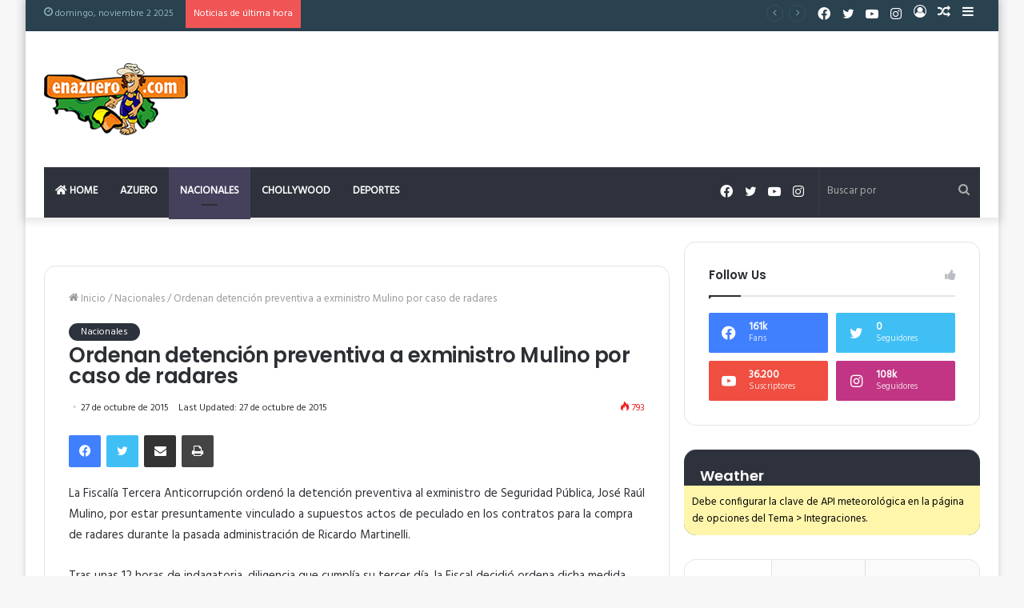

--- FILE ---
content_type: text/html; charset=UTF-8
request_url: https://enazuero.com/ordenan-detencion-preventiva-a-exministro-mulino-por-caso-de-radares/
body_size: 154796
content:
<!DOCTYPE html>
<html lang="es" class="" data-skin="light" prefix="og: http://ogp.me/ns#">
<head>
	<meta charset="UTF-8" />
	<link rel="profile" href="http://gmpg.org/xfn/11" />
	<title>Ordenan detención preventiva a exministro Mulino por caso de radares &#8211; EnAzuero.Com</title>
<meta name='robots' content='max-image-preview:large' />
	<style>img:is([sizes="auto" i], [sizes^="auto," i]) { contain-intrinsic-size: 3000px 1500px }</style>
	<link rel='dns-prefetch' href='//stats.wp.com' />
<link rel="alternate" type="application/rss+xml" title="EnAzuero.Com &raquo; Feed" href="https://enazuero.com/feed/" />
<link rel="alternate" type="application/rss+xml" title="EnAzuero.Com &raquo; Feed de los comentarios" href="https://enazuero.com/comments/feed/" />
<link rel="alternate" type="application/rss+xml" title="EnAzuero.Com &raquo; Comentario Ordenan detención preventiva a exministro Mulino por caso de radares del feed" href="https://enazuero.com/ordenan-detencion-preventiva-a-exministro-mulino-por-caso-de-radares/feed/" />

<meta property="og:title" content="Ordenan detención preventiva a exministro Mulino por caso de radares - EnAzuero.Com" />
<meta property="og:type" content="article" />
<meta property="og:description" content="La Fiscalía Tercera Anticorrupción ordenó la detención preventiva al exministro de Seguridad Pública" />
<meta property="og:url" content="https://enazuero.com/ordenan-detencion-preventiva-a-exministro-mulino-por-caso-de-radares/" />
<meta property="og:site_name" content="EnAzuero.Com" />
<script type="text/javascript">
/* <![CDATA[ */
window._wpemojiSettings = {"baseUrl":"https:\/\/s.w.org\/images\/core\/emoji\/16.0.1\/72x72\/","ext":".png","svgUrl":"https:\/\/s.w.org\/images\/core\/emoji\/16.0.1\/svg\/","svgExt":".svg","source":{"concatemoji":"https:\/\/enazuero.com\/wp-includes\/js\/wp-emoji-release.min.js?ver=6.8.3"}};
/*! This file is auto-generated */
!function(s,n){var o,i,e;function c(e){try{var t={supportTests:e,timestamp:(new Date).valueOf()};sessionStorage.setItem(o,JSON.stringify(t))}catch(e){}}function p(e,t,n){e.clearRect(0,0,e.canvas.width,e.canvas.height),e.fillText(t,0,0);var t=new Uint32Array(e.getImageData(0,0,e.canvas.width,e.canvas.height).data),a=(e.clearRect(0,0,e.canvas.width,e.canvas.height),e.fillText(n,0,0),new Uint32Array(e.getImageData(0,0,e.canvas.width,e.canvas.height).data));return t.every(function(e,t){return e===a[t]})}function u(e,t){e.clearRect(0,0,e.canvas.width,e.canvas.height),e.fillText(t,0,0);for(var n=e.getImageData(16,16,1,1),a=0;a<n.data.length;a++)if(0!==n.data[a])return!1;return!0}function f(e,t,n,a){switch(t){case"flag":return n(e,"\ud83c\udff3\ufe0f\u200d\u26a7\ufe0f","\ud83c\udff3\ufe0f\u200b\u26a7\ufe0f")?!1:!n(e,"\ud83c\udde8\ud83c\uddf6","\ud83c\udde8\u200b\ud83c\uddf6")&&!n(e,"\ud83c\udff4\udb40\udc67\udb40\udc62\udb40\udc65\udb40\udc6e\udb40\udc67\udb40\udc7f","\ud83c\udff4\u200b\udb40\udc67\u200b\udb40\udc62\u200b\udb40\udc65\u200b\udb40\udc6e\u200b\udb40\udc67\u200b\udb40\udc7f");case"emoji":return!a(e,"\ud83e\udedf")}return!1}function g(e,t,n,a){var r="undefined"!=typeof WorkerGlobalScope&&self instanceof WorkerGlobalScope?new OffscreenCanvas(300,150):s.createElement("canvas"),o=r.getContext("2d",{willReadFrequently:!0}),i=(o.textBaseline="top",o.font="600 32px Arial",{});return e.forEach(function(e){i[e]=t(o,e,n,a)}),i}function t(e){var t=s.createElement("script");t.src=e,t.defer=!0,s.head.appendChild(t)}"undefined"!=typeof Promise&&(o="wpEmojiSettingsSupports",i=["flag","emoji"],n.supports={everything:!0,everythingExceptFlag:!0},e=new Promise(function(e){s.addEventListener("DOMContentLoaded",e,{once:!0})}),new Promise(function(t){var n=function(){try{var e=JSON.parse(sessionStorage.getItem(o));if("object"==typeof e&&"number"==typeof e.timestamp&&(new Date).valueOf()<e.timestamp+604800&&"object"==typeof e.supportTests)return e.supportTests}catch(e){}return null}();if(!n){if("undefined"!=typeof Worker&&"undefined"!=typeof OffscreenCanvas&&"undefined"!=typeof URL&&URL.createObjectURL&&"undefined"!=typeof Blob)try{var e="postMessage("+g.toString()+"("+[JSON.stringify(i),f.toString(),p.toString(),u.toString()].join(",")+"));",a=new Blob([e],{type:"text/javascript"}),r=new Worker(URL.createObjectURL(a),{name:"wpTestEmojiSupports"});return void(r.onmessage=function(e){c(n=e.data),r.terminate(),t(n)})}catch(e){}c(n=g(i,f,p,u))}t(n)}).then(function(e){for(var t in e)n.supports[t]=e[t],n.supports.everything=n.supports.everything&&n.supports[t],"flag"!==t&&(n.supports.everythingExceptFlag=n.supports.everythingExceptFlag&&n.supports[t]);n.supports.everythingExceptFlag=n.supports.everythingExceptFlag&&!n.supports.flag,n.DOMReady=!1,n.readyCallback=function(){n.DOMReady=!0}}).then(function(){return e}).then(function(){var e;n.supports.everything||(n.readyCallback(),(e=n.source||{}).concatemoji?t(e.concatemoji):e.wpemoji&&e.twemoji&&(t(e.twemoji),t(e.wpemoji)))}))}((window,document),window._wpemojiSettings);
/* ]]> */
</script>
<link rel='stylesheet' id='twb-open-sans-css' href='https://fonts.googleapis.com/css?family=Open+Sans%3A300%2C400%2C500%2C600%2C700%2C800&#038;display=swap&#038;ver=6.8.3' type='text/css' media='all' />
<link rel='stylesheet' id='twb-global-css' href='https://enazuero.com/wp-content/plugins/form-maker/booster/assets/css/global.css?ver=1.0.0' type='text/css' media='all' />
<style id='wp-emoji-styles-inline-css' type='text/css'>

	img.wp-smiley, img.emoji {
		display: inline !important;
		border: none !important;
		box-shadow: none !important;
		height: 1em !important;
		width: 1em !important;
		margin: 0 0.07em !important;
		vertical-align: -0.1em !important;
		background: none !important;
		padding: 0 !important;
	}
</style>
<link rel='stylesheet' id='wp-block-library-css' href='https://enazuero.com/wp-includes/css/dist/block-library/style.min.css?ver=6.8.3' type='text/css' media='all' />
<style id='wp-block-library-inline-css' type='text/css'>
.has-text-align-justify{text-align:justify;}
</style>
<style id='wp-block-library-theme-inline-css' type='text/css'>
.wp-block-audio :where(figcaption){color:#555;font-size:13px;text-align:center}.is-dark-theme .wp-block-audio :where(figcaption){color:#ffffffa6}.wp-block-audio{margin:0 0 1em}.wp-block-code{border:1px solid #ccc;border-radius:4px;font-family:Menlo,Consolas,monaco,monospace;padding:.8em 1em}.wp-block-embed :where(figcaption){color:#555;font-size:13px;text-align:center}.is-dark-theme .wp-block-embed :where(figcaption){color:#ffffffa6}.wp-block-embed{margin:0 0 1em}.blocks-gallery-caption{color:#555;font-size:13px;text-align:center}.is-dark-theme .blocks-gallery-caption{color:#ffffffa6}:root :where(.wp-block-image figcaption){color:#555;font-size:13px;text-align:center}.is-dark-theme :root :where(.wp-block-image figcaption){color:#ffffffa6}.wp-block-image{margin:0 0 1em}.wp-block-pullquote{border-bottom:4px solid;border-top:4px solid;color:currentColor;margin-bottom:1.75em}.wp-block-pullquote cite,.wp-block-pullquote footer,.wp-block-pullquote__citation{color:currentColor;font-size:.8125em;font-style:normal;text-transform:uppercase}.wp-block-quote{border-left:.25em solid;margin:0 0 1.75em;padding-left:1em}.wp-block-quote cite,.wp-block-quote footer{color:currentColor;font-size:.8125em;font-style:normal;position:relative}.wp-block-quote:where(.has-text-align-right){border-left:none;border-right:.25em solid;padding-left:0;padding-right:1em}.wp-block-quote:where(.has-text-align-center){border:none;padding-left:0}.wp-block-quote.is-large,.wp-block-quote.is-style-large,.wp-block-quote:where(.is-style-plain){border:none}.wp-block-search .wp-block-search__label{font-weight:700}.wp-block-search__button{border:1px solid #ccc;padding:.375em .625em}:where(.wp-block-group.has-background){padding:1.25em 2.375em}.wp-block-separator.has-css-opacity{opacity:.4}.wp-block-separator{border:none;border-bottom:2px solid;margin-left:auto;margin-right:auto}.wp-block-separator.has-alpha-channel-opacity{opacity:1}.wp-block-separator:not(.is-style-wide):not(.is-style-dots){width:100px}.wp-block-separator.has-background:not(.is-style-dots){border-bottom:none;height:1px}.wp-block-separator.has-background:not(.is-style-wide):not(.is-style-dots){height:2px}.wp-block-table{margin:0 0 1em}.wp-block-table td,.wp-block-table th{word-break:normal}.wp-block-table :where(figcaption){color:#555;font-size:13px;text-align:center}.is-dark-theme .wp-block-table :where(figcaption){color:#ffffffa6}.wp-block-video :where(figcaption){color:#555;font-size:13px;text-align:center}.is-dark-theme .wp-block-video :where(figcaption){color:#ffffffa6}.wp-block-video{margin:0 0 1em}:root :where(.wp-block-template-part.has-background){margin-bottom:0;margin-top:0;padding:1.25em 2.375em}
</style>
<style id='classic-theme-styles-inline-css' type='text/css'>
/*! This file is auto-generated */
.wp-block-button__link{color:#fff;background-color:#32373c;border-radius:9999px;box-shadow:none;text-decoration:none;padding:calc(.667em + 2px) calc(1.333em + 2px);font-size:1.125em}.wp-block-file__button{background:#32373c;color:#fff;text-decoration:none}
</style>
<link rel='stylesheet' id='jetpack-videopress-video-block-view-css' href='https://enazuero.com/wp-content/plugins/jetpack/jetpack_vendor/automattic/jetpack-videopress/build/block-editor/blocks/video/view.css?minify=false&#038;ver=34ae973733627b74a14e' type='text/css' media='all' />
<link rel='stylesheet' id='mediaelement-css' href='https://enazuero.com/wp-includes/js/mediaelement/mediaelementplayer-legacy.min.css?ver=4.2.17' type='text/css' media='all' />
<link rel='stylesheet' id='wp-mediaelement-css' href='https://enazuero.com/wp-includes/js/mediaelement/wp-mediaelement.min.css?ver=6.8.3' type='text/css' media='all' />
<style id='global-styles-inline-css' type='text/css'>
:root{--wp--preset--aspect-ratio--square: 1;--wp--preset--aspect-ratio--4-3: 4/3;--wp--preset--aspect-ratio--3-4: 3/4;--wp--preset--aspect-ratio--3-2: 3/2;--wp--preset--aspect-ratio--2-3: 2/3;--wp--preset--aspect-ratio--16-9: 16/9;--wp--preset--aspect-ratio--9-16: 9/16;--wp--preset--color--black: #000000;--wp--preset--color--cyan-bluish-gray: #abb8c3;--wp--preset--color--white: #ffffff;--wp--preset--color--pale-pink: #f78da7;--wp--preset--color--vivid-red: #cf2e2e;--wp--preset--color--luminous-vivid-orange: #ff6900;--wp--preset--color--luminous-vivid-amber: #fcb900;--wp--preset--color--light-green-cyan: #7bdcb5;--wp--preset--color--vivid-green-cyan: #00d084;--wp--preset--color--pale-cyan-blue: #8ed1fc;--wp--preset--color--vivid-cyan-blue: #0693e3;--wp--preset--color--vivid-purple: #9b51e0;--wp--preset--gradient--vivid-cyan-blue-to-vivid-purple: linear-gradient(135deg,rgba(6,147,227,1) 0%,rgb(155,81,224) 100%);--wp--preset--gradient--light-green-cyan-to-vivid-green-cyan: linear-gradient(135deg,rgb(122,220,180) 0%,rgb(0,208,130) 100%);--wp--preset--gradient--luminous-vivid-amber-to-luminous-vivid-orange: linear-gradient(135deg,rgba(252,185,0,1) 0%,rgba(255,105,0,1) 100%);--wp--preset--gradient--luminous-vivid-orange-to-vivid-red: linear-gradient(135deg,rgba(255,105,0,1) 0%,rgb(207,46,46) 100%);--wp--preset--gradient--very-light-gray-to-cyan-bluish-gray: linear-gradient(135deg,rgb(238,238,238) 0%,rgb(169,184,195) 100%);--wp--preset--gradient--cool-to-warm-spectrum: linear-gradient(135deg,rgb(74,234,220) 0%,rgb(151,120,209) 20%,rgb(207,42,186) 40%,rgb(238,44,130) 60%,rgb(251,105,98) 80%,rgb(254,248,76) 100%);--wp--preset--gradient--blush-light-purple: linear-gradient(135deg,rgb(255,206,236) 0%,rgb(152,150,240) 100%);--wp--preset--gradient--blush-bordeaux: linear-gradient(135deg,rgb(254,205,165) 0%,rgb(254,45,45) 50%,rgb(107,0,62) 100%);--wp--preset--gradient--luminous-dusk: linear-gradient(135deg,rgb(255,203,112) 0%,rgb(199,81,192) 50%,rgb(65,88,208) 100%);--wp--preset--gradient--pale-ocean: linear-gradient(135deg,rgb(255,245,203) 0%,rgb(182,227,212) 50%,rgb(51,167,181) 100%);--wp--preset--gradient--electric-grass: linear-gradient(135deg,rgb(202,248,128) 0%,rgb(113,206,126) 100%);--wp--preset--gradient--midnight: linear-gradient(135deg,rgb(2,3,129) 0%,rgb(40,116,252) 100%);--wp--preset--font-size--small: 13px;--wp--preset--font-size--medium: 20px;--wp--preset--font-size--large: 36px;--wp--preset--font-size--x-large: 42px;--wp--preset--spacing--20: 0.44rem;--wp--preset--spacing--30: 0.67rem;--wp--preset--spacing--40: 1rem;--wp--preset--spacing--50: 1.5rem;--wp--preset--spacing--60: 2.25rem;--wp--preset--spacing--70: 3.38rem;--wp--preset--spacing--80: 5.06rem;--wp--preset--shadow--natural: 6px 6px 9px rgba(0, 0, 0, 0.2);--wp--preset--shadow--deep: 12px 12px 50px rgba(0, 0, 0, 0.4);--wp--preset--shadow--sharp: 6px 6px 0px rgba(0, 0, 0, 0.2);--wp--preset--shadow--outlined: 6px 6px 0px -3px rgba(255, 255, 255, 1), 6px 6px rgba(0, 0, 0, 1);--wp--preset--shadow--crisp: 6px 6px 0px rgba(0, 0, 0, 1);}:where(.is-layout-flex){gap: 0.5em;}:where(.is-layout-grid){gap: 0.5em;}body .is-layout-flex{display: flex;}.is-layout-flex{flex-wrap: wrap;align-items: center;}.is-layout-flex > :is(*, div){margin: 0;}body .is-layout-grid{display: grid;}.is-layout-grid > :is(*, div){margin: 0;}:where(.wp-block-columns.is-layout-flex){gap: 2em;}:where(.wp-block-columns.is-layout-grid){gap: 2em;}:where(.wp-block-post-template.is-layout-flex){gap: 1.25em;}:where(.wp-block-post-template.is-layout-grid){gap: 1.25em;}.has-black-color{color: var(--wp--preset--color--black) !important;}.has-cyan-bluish-gray-color{color: var(--wp--preset--color--cyan-bluish-gray) !important;}.has-white-color{color: var(--wp--preset--color--white) !important;}.has-pale-pink-color{color: var(--wp--preset--color--pale-pink) !important;}.has-vivid-red-color{color: var(--wp--preset--color--vivid-red) !important;}.has-luminous-vivid-orange-color{color: var(--wp--preset--color--luminous-vivid-orange) !important;}.has-luminous-vivid-amber-color{color: var(--wp--preset--color--luminous-vivid-amber) !important;}.has-light-green-cyan-color{color: var(--wp--preset--color--light-green-cyan) !important;}.has-vivid-green-cyan-color{color: var(--wp--preset--color--vivid-green-cyan) !important;}.has-pale-cyan-blue-color{color: var(--wp--preset--color--pale-cyan-blue) !important;}.has-vivid-cyan-blue-color{color: var(--wp--preset--color--vivid-cyan-blue) !important;}.has-vivid-purple-color{color: var(--wp--preset--color--vivid-purple) !important;}.has-black-background-color{background-color: var(--wp--preset--color--black) !important;}.has-cyan-bluish-gray-background-color{background-color: var(--wp--preset--color--cyan-bluish-gray) !important;}.has-white-background-color{background-color: var(--wp--preset--color--white) !important;}.has-pale-pink-background-color{background-color: var(--wp--preset--color--pale-pink) !important;}.has-vivid-red-background-color{background-color: var(--wp--preset--color--vivid-red) !important;}.has-luminous-vivid-orange-background-color{background-color: var(--wp--preset--color--luminous-vivid-orange) !important;}.has-luminous-vivid-amber-background-color{background-color: var(--wp--preset--color--luminous-vivid-amber) !important;}.has-light-green-cyan-background-color{background-color: var(--wp--preset--color--light-green-cyan) !important;}.has-vivid-green-cyan-background-color{background-color: var(--wp--preset--color--vivid-green-cyan) !important;}.has-pale-cyan-blue-background-color{background-color: var(--wp--preset--color--pale-cyan-blue) !important;}.has-vivid-cyan-blue-background-color{background-color: var(--wp--preset--color--vivid-cyan-blue) !important;}.has-vivid-purple-background-color{background-color: var(--wp--preset--color--vivid-purple) !important;}.has-black-border-color{border-color: var(--wp--preset--color--black) !important;}.has-cyan-bluish-gray-border-color{border-color: var(--wp--preset--color--cyan-bluish-gray) !important;}.has-white-border-color{border-color: var(--wp--preset--color--white) !important;}.has-pale-pink-border-color{border-color: var(--wp--preset--color--pale-pink) !important;}.has-vivid-red-border-color{border-color: var(--wp--preset--color--vivid-red) !important;}.has-luminous-vivid-orange-border-color{border-color: var(--wp--preset--color--luminous-vivid-orange) !important;}.has-luminous-vivid-amber-border-color{border-color: var(--wp--preset--color--luminous-vivid-amber) !important;}.has-light-green-cyan-border-color{border-color: var(--wp--preset--color--light-green-cyan) !important;}.has-vivid-green-cyan-border-color{border-color: var(--wp--preset--color--vivid-green-cyan) !important;}.has-pale-cyan-blue-border-color{border-color: var(--wp--preset--color--pale-cyan-blue) !important;}.has-vivid-cyan-blue-border-color{border-color: var(--wp--preset--color--vivid-cyan-blue) !important;}.has-vivid-purple-border-color{border-color: var(--wp--preset--color--vivid-purple) !important;}.has-vivid-cyan-blue-to-vivid-purple-gradient-background{background: var(--wp--preset--gradient--vivid-cyan-blue-to-vivid-purple) !important;}.has-light-green-cyan-to-vivid-green-cyan-gradient-background{background: var(--wp--preset--gradient--light-green-cyan-to-vivid-green-cyan) !important;}.has-luminous-vivid-amber-to-luminous-vivid-orange-gradient-background{background: var(--wp--preset--gradient--luminous-vivid-amber-to-luminous-vivid-orange) !important;}.has-luminous-vivid-orange-to-vivid-red-gradient-background{background: var(--wp--preset--gradient--luminous-vivid-orange-to-vivid-red) !important;}.has-very-light-gray-to-cyan-bluish-gray-gradient-background{background: var(--wp--preset--gradient--very-light-gray-to-cyan-bluish-gray) !important;}.has-cool-to-warm-spectrum-gradient-background{background: var(--wp--preset--gradient--cool-to-warm-spectrum) !important;}.has-blush-light-purple-gradient-background{background: var(--wp--preset--gradient--blush-light-purple) !important;}.has-blush-bordeaux-gradient-background{background: var(--wp--preset--gradient--blush-bordeaux) !important;}.has-luminous-dusk-gradient-background{background: var(--wp--preset--gradient--luminous-dusk) !important;}.has-pale-ocean-gradient-background{background: var(--wp--preset--gradient--pale-ocean) !important;}.has-electric-grass-gradient-background{background: var(--wp--preset--gradient--electric-grass) !important;}.has-midnight-gradient-background{background: var(--wp--preset--gradient--midnight) !important;}.has-small-font-size{font-size: var(--wp--preset--font-size--small) !important;}.has-medium-font-size{font-size: var(--wp--preset--font-size--medium) !important;}.has-large-font-size{font-size: var(--wp--preset--font-size--large) !important;}.has-x-large-font-size{font-size: var(--wp--preset--font-size--x-large) !important;}
:where(.wp-block-post-template.is-layout-flex){gap: 1.25em;}:where(.wp-block-post-template.is-layout-grid){gap: 1.25em;}
:where(.wp-block-columns.is-layout-flex){gap: 2em;}:where(.wp-block-columns.is-layout-grid){gap: 2em;}
:root :where(.wp-block-pullquote){font-size: 1.5em;line-height: 1.6;}
</style>
<link rel='stylesheet' id='tie-css-base-css' href='https://enazuero.com/wp-content/themes/jannah/assets/css/base.min.css?ver=5.4.10' type='text/css' media='all' />
<link rel='stylesheet' id='tie-css-styles-css' href='https://enazuero.com/wp-content/themes/jannah/assets/css/style.min.css?ver=5.4.10' type='text/css' media='all' />
<link rel='stylesheet' id='tie-css-widgets-css' href='https://enazuero.com/wp-content/themes/jannah/assets/css/widgets.min.css?ver=5.4.10' type='text/css' media='all' />
<link rel='stylesheet' id='tie-css-helpers-css' href='https://enazuero.com/wp-content/themes/jannah/assets/css/helpers.min.css?ver=5.4.10' type='text/css' media='all' />
<link rel='stylesheet' id='tie-fontawesome5-css' href='https://enazuero.com/wp-content/themes/jannah/assets/css/fontawesome.css?ver=5.4.10' type='text/css' media='all' />
<link rel='stylesheet' id='tie-css-ilightbox-css' href='https://enazuero.com/wp-content/themes/jannah/assets/ilightbox/dark-skin/skin.css?ver=5.4.10' type='text/css' media='all' />
<link rel='stylesheet' id='tie-css-shortcodes-css' href='https://enazuero.com/wp-content/themes/jannah/assets/css/plugins/shortcodes.min.css?ver=5.4.10' type='text/css' media='all' />
<link rel='stylesheet' id='tie-css-single-css' href='https://enazuero.com/wp-content/themes/jannah/assets/css/single.min.css?ver=5.4.10' type='text/css' media='all' />
<link rel='stylesheet' id='tie-css-print-css' href='https://enazuero.com/wp-content/themes/jannah/assets/css/print.css?ver=5.4.10' type='text/css' media='print' />
<style id='tie-css-print-inline-css' type='text/css'>
.wf-active body{font-family: 'Hind';}.wf-active .logo-text,.wf-active h1,.wf-active h2,.wf-active h3,.wf-active h4,.wf-active h5,.wf-active h6,.wf-active .the-subtitle{font-family: 'Poppins';}#main-nav .main-menu > ul > li > a{text-transform: uppercase;}.entry-header h1.entry-title{font-size: 26px;font-weight: 700;letter-spacing: -0.5px;line-height: 1;}.brand-title,a:hover,.tie-popup-search-submit,#logo.text-logo a,.theme-header nav .components #search-submit:hover,.theme-header .header-nav .components > li:hover > a,.theme-header .header-nav .components li a:hover,.main-menu ul.cats-vertical li a.is-active,.main-menu ul.cats-vertical li a:hover,.main-nav li.mega-menu .post-meta a:hover,.main-nav li.mega-menu .post-box-title a:hover,.search-in-main-nav.autocomplete-suggestions a:hover,#main-nav .menu ul:not(.cats-horizontal) li:hover > a,#main-nav .menu ul li.current-menu-item:not(.mega-link-column) > a,.top-nav .menu li:hover > a,.top-nav .menu > .tie-current-menu > a,.search-in-top-nav.autocomplete-suggestions .post-title a:hover,div.mag-box .mag-box-options .mag-box-filter-links a.active,.mag-box-filter-links .flexMenu-viewMore:hover > a,.stars-rating-active,body .tabs.tabs .active > a,.video-play-icon,.spinner-circle:after,#go-to-content:hover,.comment-list .comment-author .fn,.commentlist .comment-author .fn,blockquote::before,blockquote cite,blockquote.quote-simple p,.multiple-post-pages a:hover,#story-index li .is-current,.latest-tweets-widget .twitter-icon-wrap span,.wide-slider-nav-wrapper .slide,.wide-next-prev-slider-wrapper .tie-slider-nav li:hover span,.review-final-score h3,#mobile-menu-icon:hover .menu-text,body .entry a,.dark-skin body .entry a,.entry .post-bottom-meta a:hover,.comment-list .comment-content a,q a,blockquote a,.widget.tie-weather-widget .icon-basecloud-bg:after,.site-footer a:hover,.site-footer .stars-rating-active,.site-footer .twitter-icon-wrap span,.site-info a:hover{color: #2e323c;}#instagram-link a:hover{color: #2e323c !important;border-color: #2e323c !important;}#theme-header #main-nav .spinner-circle:after{color: #45405c;}[type='submit'],.button,.generic-button a,.generic-button button,.theme-header .header-nav .comp-sub-menu a.button.guest-btn:hover,.theme-header .header-nav .comp-sub-menu a.checkout-button,nav.main-nav .menu > li.tie-current-menu > a,nav.main-nav .menu > li:hover > a,.main-menu .mega-links-head:after,.main-nav .mega-menu.mega-cat .cats-horizontal li a.is-active,#mobile-menu-icon:hover .nav-icon,#mobile-menu-icon:hover .nav-icon:before,#mobile-menu-icon:hover .nav-icon:after,.search-in-main-nav.autocomplete-suggestions a.button,.search-in-top-nav.autocomplete-suggestions a.button,.spinner > div,.post-cat,.pages-numbers li.current span,.multiple-post-pages > span,#tie-wrapper .mejs-container .mejs-controls,.mag-box-filter-links a:hover,.slider-arrow-nav a:not(.pagination-disabled):hover,.comment-list .reply a:hover,.commentlist .reply a:hover,#reading-position-indicator,#story-index-icon,.videos-block .playlist-title,.review-percentage .review-item span span,.tie-slick-dots li.slick-active button,.tie-slick-dots li button:hover,.digital-rating-static,.timeline-widget li a:hover .date:before,#wp-calendar #today,.posts-list-counter li.widget-post-list:before,.cat-counter a + span,.tie-slider-nav li span:hover,.fullwidth-area .widget_tag_cloud .tagcloud a:hover,.magazine2:not(.block-head-4) .dark-widgetized-area ul.tabs a:hover,.magazine2:not(.block-head-4) .dark-widgetized-area ul.tabs .active a,.magazine1 .dark-widgetized-area ul.tabs a:hover,.magazine1 .dark-widgetized-area ul.tabs .active a,.block-head-4.magazine2 .dark-widgetized-area .tabs.tabs .active a,.block-head-4.magazine2 .dark-widgetized-area .tabs > .active a:before,.block-head-4.magazine2 .dark-widgetized-area .tabs > .active a:after,.demo_store,.demo #logo:after,.demo #sticky-logo:after,.widget.tie-weather-widget,span.video-close-btn:hover,#go-to-top,.latest-tweets-widget .slider-links .button:not(:hover){background-color: #2e323c;color: #FFFFFF;}.tie-weather-widget .widget-title .the-subtitle,.block-head-4.magazine2 #footer .tabs .active a:hover{color: #FFFFFF;}pre,code,.pages-numbers li.current span,.theme-header .header-nav .comp-sub-menu a.button.guest-btn:hover,.multiple-post-pages > span,.post-content-slideshow .tie-slider-nav li span:hover,#tie-body .tie-slider-nav li > span:hover,.slider-arrow-nav a:not(.pagination-disabled):hover,.main-nav .mega-menu.mega-cat .cats-horizontal li a.is-active,.main-nav .mega-menu.mega-cat .cats-horizontal li a:hover,.main-menu .menu > li > .menu-sub-content{border-color: #2e323c;}.main-menu .menu > li.tie-current-menu{border-bottom-color: #2e323c;}.top-nav .menu li.tie-current-menu > a:before,.top-nav .menu li.menu-item-has-children:hover > a:before{border-top-color: #2e323c;}.main-nav .main-menu .menu > li.tie-current-menu > a:before,.main-nav .main-menu .menu > li:hover > a:before{border-top-color: #FFFFFF;}header.main-nav-light .main-nav .menu-item-has-children li:hover > a:before,header.main-nav-light .main-nav .mega-menu li:hover > a:before{border-left-color: #2e323c;}.rtl header.main-nav-light .main-nav .menu-item-has-children li:hover > a:before,.rtl header.main-nav-light .main-nav .mega-menu li:hover > a:before{border-right-color: #2e323c;border-left-color: transparent;}.top-nav ul.menu li .menu-item-has-children:hover > a:before{border-top-color: transparent;border-left-color: #2e323c;}.rtl .top-nav ul.menu li .menu-item-has-children:hover > a:before{border-left-color: transparent;border-right-color: #2e323c;}::-moz-selection{background-color: #2e323c;color: #FFFFFF;}::selection{background-color: #2e323c;color: #FFFFFF;}circle.circle_bar{stroke: #2e323c;}#reading-position-indicator{box-shadow: 0 0 10px rgba( 46,50,60,0.7);}#logo.text-logo a:hover,body .entry a:hover,.dark-skin body .entry a:hover,.comment-list .comment-content a:hover,.block-head-4.magazine2 .site-footer .tabs li a:hover,q a:hover,blockquote a:hover{color: #00000a;}.button:hover,input[type='submit']:hover,.generic-button a:hover,.generic-button button:hover,a.post-cat:hover,.site-footer .button:hover,.site-footer [type='submit']:hover,.search-in-main-nav.autocomplete-suggestions a.button:hover,.search-in-top-nav.autocomplete-suggestions a.button:hover,.theme-header .header-nav .comp-sub-menu a.checkout-button:hover{background-color: #00000a;color: #FFFFFF;}.theme-header .header-nav .comp-sub-menu a.checkout-button:not(:hover),body .entry a.button{color: #FFFFFF;}#story-index.is-compact .story-index-content{background-color: #2e323c;}#story-index.is-compact .story-index-content a,#story-index.is-compact .story-index-content .is-current{color: #FFFFFF;}#tie-body .mag-box-title h3 a,#tie-body .block-more-button{color: #2e323c;}#tie-body .mag-box-title h3 a:hover,#tie-body .block-more-button:hover{color: #00000a;}#tie-body .mag-box-title{color: #2e323c;}#tie-body .mag-box-title:before{border-top-color: #2e323c;}#tie-body .mag-box-title:after,#tie-body #footer .widget-title:after{background-color: #2e323c;}.brand-title,a:hover,.tie-popup-search-submit,#logo.text-logo a,.theme-header nav .components #search-submit:hover,.theme-header .header-nav .components > li:hover > a,.theme-header .header-nav .components li a:hover,.main-menu ul.cats-vertical li a.is-active,.main-menu ul.cats-vertical li a:hover,.main-nav li.mega-menu .post-meta a:hover,.main-nav li.mega-menu .post-box-title a:hover,.search-in-main-nav.autocomplete-suggestions a:hover,#main-nav .menu ul:not(.cats-horizontal) li:hover > a,#main-nav .menu ul li.current-menu-item:not(.mega-link-column) > a,.top-nav .menu li:hover > a,.top-nav .menu > .tie-current-menu > a,.search-in-top-nav.autocomplete-suggestions .post-title a:hover,div.mag-box .mag-box-options .mag-box-filter-links a.active,.mag-box-filter-links .flexMenu-viewMore:hover > a,.stars-rating-active,body .tabs.tabs .active > a,.video-play-icon,.spinner-circle:after,#go-to-content:hover,.comment-list .comment-author .fn,.commentlist .comment-author .fn,blockquote::before,blockquote cite,blockquote.quote-simple p,.multiple-post-pages a:hover,#story-index li .is-current,.latest-tweets-widget .twitter-icon-wrap span,.wide-slider-nav-wrapper .slide,.wide-next-prev-slider-wrapper .tie-slider-nav li:hover span,.review-final-score h3,#mobile-menu-icon:hover .menu-text,body .entry a,.dark-skin body .entry a,.entry .post-bottom-meta a:hover,.comment-list .comment-content a,q a,blockquote a,.widget.tie-weather-widget .icon-basecloud-bg:after,.site-footer a:hover,.site-footer .stars-rating-active,.site-footer .twitter-icon-wrap span,.site-info a:hover{color: #2e323c;}#instagram-link a:hover{color: #2e323c !important;border-color: #2e323c !important;}#theme-header #main-nav .spinner-circle:after{color: #45405c;}[type='submit'],.button,.generic-button a,.generic-button button,.theme-header .header-nav .comp-sub-menu a.button.guest-btn:hover,.theme-header .header-nav .comp-sub-menu a.checkout-button,nav.main-nav .menu > li.tie-current-menu > a,nav.main-nav .menu > li:hover > a,.main-menu .mega-links-head:after,.main-nav .mega-menu.mega-cat .cats-horizontal li a.is-active,#mobile-menu-icon:hover .nav-icon,#mobile-menu-icon:hover .nav-icon:before,#mobile-menu-icon:hover .nav-icon:after,.search-in-main-nav.autocomplete-suggestions a.button,.search-in-top-nav.autocomplete-suggestions a.button,.spinner > div,.post-cat,.pages-numbers li.current span,.multiple-post-pages > span,#tie-wrapper .mejs-container .mejs-controls,.mag-box-filter-links a:hover,.slider-arrow-nav a:not(.pagination-disabled):hover,.comment-list .reply a:hover,.commentlist .reply a:hover,#reading-position-indicator,#story-index-icon,.videos-block .playlist-title,.review-percentage .review-item span span,.tie-slick-dots li.slick-active button,.tie-slick-dots li button:hover,.digital-rating-static,.timeline-widget li a:hover .date:before,#wp-calendar #today,.posts-list-counter li.widget-post-list:before,.cat-counter a + span,.tie-slider-nav li span:hover,.fullwidth-area .widget_tag_cloud .tagcloud a:hover,.magazine2:not(.block-head-4) .dark-widgetized-area ul.tabs a:hover,.magazine2:not(.block-head-4) .dark-widgetized-area ul.tabs .active a,.magazine1 .dark-widgetized-area ul.tabs a:hover,.magazine1 .dark-widgetized-area ul.tabs .active a,.block-head-4.magazine2 .dark-widgetized-area .tabs.tabs .active a,.block-head-4.magazine2 .dark-widgetized-area .tabs > .active a:before,.block-head-4.magazine2 .dark-widgetized-area .tabs > .active a:after,.demo_store,.demo #logo:after,.demo #sticky-logo:after,.widget.tie-weather-widget,span.video-close-btn:hover,#go-to-top,.latest-tweets-widget .slider-links .button:not(:hover){background-color: #2e323c;color: #FFFFFF;}.tie-weather-widget .widget-title .the-subtitle,.block-head-4.magazine2 #footer .tabs .active a:hover{color: #FFFFFF;}pre,code,.pages-numbers li.current span,.theme-header .header-nav .comp-sub-menu a.button.guest-btn:hover,.multiple-post-pages > span,.post-content-slideshow .tie-slider-nav li span:hover,#tie-body .tie-slider-nav li > span:hover,.slider-arrow-nav a:not(.pagination-disabled):hover,.main-nav .mega-menu.mega-cat .cats-horizontal li a.is-active,.main-nav .mega-menu.mega-cat .cats-horizontal li a:hover,.main-menu .menu > li > .menu-sub-content{border-color: #2e323c;}.main-menu .menu > li.tie-current-menu{border-bottom-color: #2e323c;}.top-nav .menu li.tie-current-menu > a:before,.top-nav .menu li.menu-item-has-children:hover > a:before{border-top-color: #2e323c;}.main-nav .main-menu .menu > li.tie-current-menu > a:before,.main-nav .main-menu .menu > li:hover > a:before{border-top-color: #FFFFFF;}header.main-nav-light .main-nav .menu-item-has-children li:hover > a:before,header.main-nav-light .main-nav .mega-menu li:hover > a:before{border-left-color: #2e323c;}.rtl header.main-nav-light .main-nav .menu-item-has-children li:hover > a:before,.rtl header.main-nav-light .main-nav .mega-menu li:hover > a:before{border-right-color: #2e323c;border-left-color: transparent;}.top-nav ul.menu li .menu-item-has-children:hover > a:before{border-top-color: transparent;border-left-color: #2e323c;}.rtl .top-nav ul.menu li .menu-item-has-children:hover > a:before{border-left-color: transparent;border-right-color: #2e323c;}::-moz-selection{background-color: #2e323c;color: #FFFFFF;}::selection{background-color: #2e323c;color: #FFFFFF;}circle.circle_bar{stroke: #2e323c;}#reading-position-indicator{box-shadow: 0 0 10px rgba( 46,50,60,0.7);}#logo.text-logo a:hover,body .entry a:hover,.dark-skin body .entry a:hover,.comment-list .comment-content a:hover,.block-head-4.magazine2 .site-footer .tabs li a:hover,q a:hover,blockquote a:hover{color: #00000a;}.button:hover,input[type='submit']:hover,.generic-button a:hover,.generic-button button:hover,a.post-cat:hover,.site-footer .button:hover,.site-footer [type='submit']:hover,.search-in-main-nav.autocomplete-suggestions a.button:hover,.search-in-top-nav.autocomplete-suggestions a.button:hover,.theme-header .header-nav .comp-sub-menu a.checkout-button:hover{background-color: #00000a;color: #FFFFFF;}.theme-header .header-nav .comp-sub-menu a.checkout-button:not(:hover),body .entry a.button{color: #FFFFFF;}#story-index.is-compact .story-index-content{background-color: #2e323c;}#story-index.is-compact .story-index-content a,#story-index.is-compact .story-index-content .is-current{color: #FFFFFF;}#tie-body .mag-box-title h3 a,#tie-body .block-more-button{color: #2e323c;}#tie-body .mag-box-title h3 a:hover,#tie-body .block-more-button:hover{color: #00000a;}#tie-body .mag-box-title{color: #2e323c;}#tie-body .mag-box-title:before{border-top-color: #2e323c;}#tie-body .mag-box-title:after,#tie-body #footer .widget-title:after{background-color: #2e323c;}#top-nav,#top-nav .sub-menu,#top-nav .comp-sub-menu,#top-nav .ticker-content,#top-nav .ticker-swipe,.top-nav-boxed #top-nav .topbar-wrapper,.search-in-top-nav.autocomplete-suggestions,#top-nav .guest-btn:not(:hover){background-color : #2a4150;}#top-nav *,.search-in-top-nav.autocomplete-suggestions{border-color: rgba( 255,255,255,0.08);}#top-nav .icon-basecloud-bg:after{color: #2a4150;}#top-nav a:not(:hover),#top-nav input,#top-nav #search-submit,#top-nav .fa-spinner,#top-nav .dropdown-social-icons li a span,#top-nav .components > li .social-link:not(:hover) span,.search-in-top-nav.autocomplete-suggestions a{color: #ffffff;}#top-nav .menu-item-has-children > a:before{border-top-color: #ffffff;}#top-nav li .menu-item-has-children > a:before{border-top-color: transparent;border-left-color: #ffffff;}.rtl #top-nav .menu li .menu-item-has-children > a:before{border-left-color: transparent;border-right-color: #ffffff;}#top-nav input::-moz-placeholder{color: #ffffff;}#top-nav input:-moz-placeholder{color: #ffffff;}#top-nav input:-ms-input-placeholder{color: #ffffff;}#top-nav input::-webkit-input-placeholder{color: #ffffff;}#top-nav .comp-sub-menu .button:hover,#top-nav .checkout-button,.search-in-top-nav.autocomplete-suggestions .button{background-color: #90b3bb;}#top-nav a:hover,#top-nav .menu li:hover > a,#top-nav .menu > .tie-current-menu > a,#top-nav .components > li:hover > a,#top-nav .components #search-submit:hover,.search-in-top-nav.autocomplete-suggestions .post-title a:hover{color: #90b3bb;}#top-nav .comp-sub-menu .button:hover{border-color: #90b3bb;}#top-nav .tie-current-menu > a:before,#top-nav .menu .menu-item-has-children:hover > a:before{border-top-color: #90b3bb;}#top-nav .menu li .menu-item-has-children:hover > a:before{border-top-color: transparent;border-left-color: #90b3bb;}.rtl #top-nav .menu li .menu-item-has-children:hover > a:before{border-left-color: transparent;border-right-color: #90b3bb;}#top-nav .comp-sub-menu .button:hover,#top-nav .comp-sub-menu .checkout-button,.search-in-top-nav.autocomplete-suggestions .button{color: #FFFFFF;}#top-nav .comp-sub-menu .checkout-button:hover,.search-in-top-nav.autocomplete-suggestions .button:hover{background-color: #72959d;}#top-nav,#top-nav .comp-sub-menu,#top-nav .tie-weather-widget{color: #90b3bb;}.search-in-top-nav.autocomplete-suggestions .post-meta,.search-in-top-nav.autocomplete-suggestions .post-meta a:not(:hover){color: rgba( 144,179,187,0.7 );}#top-nav .weather-icon .icon-cloud,#top-nav .weather-icon .icon-basecloud-bg,#top-nav .weather-icon .icon-cloud-behind{color: #90b3bb !important;}#main-nav .main-menu-wrapper,#main-nav .menu-sub-content,#main-nav .comp-sub-menu,#main-nav .guest-btn:not(:hover),#main-nav ul.cats-vertical li a.is-active,#main-nav ul.cats-vertical li a:hover.search-in-main-nav.autocomplete-suggestions{background-color: #2e323c;}#main-nav{border-width: 0;}#theme-header #main-nav:not(.fixed-nav){bottom: 0;}#main-nav .icon-basecloud-bg:after{color: #2e323c;}#main-nav *,.search-in-main-nav.autocomplete-suggestions{border-color: rgba(255,255,255,0.07);}.main-nav-boxed #main-nav .main-menu-wrapper{border-width: 0;}#main-nav .menu li.menu-item-has-children > a:before,#main-nav .main-menu .mega-menu > a:before{border-top-color: #ffffff;}#main-nav .menu li .menu-item-has-children > a:before,#main-nav .mega-menu .menu-item-has-children > a:before{border-top-color: transparent;border-left-color: #ffffff;}.rtl #main-nav .menu li .menu-item-has-children > a:before,.rtl #main-nav .mega-menu .menu-item-has-children > a:before{border-left-color: transparent;border-right-color: #ffffff;}#main-nav a:not(:hover),#main-nav a.social-link:not(:hover) span,#main-nav .dropdown-social-icons li a span,.search-in-main-nav.autocomplete-suggestions a{color: #ffffff;}#main-nav .comp-sub-menu .button:hover,#main-nav .menu > li.tie-current-menu,#main-nav .menu > li > .menu-sub-content,#main-nav .cats-horizontal a.is-active,#main-nav .cats-horizontal a:hover{border-color: #45405c;}#main-nav .menu > li.tie-current-menu > a,#main-nav .menu > li:hover > a,#main-nav .mega-links-head:after,#main-nav .comp-sub-menu .button:hover,#main-nav .comp-sub-menu .checkout-button,#main-nav .cats-horizontal a.is-active,#main-nav .cats-horizontal a:hover,.search-in-main-nav.autocomplete-suggestions .button,#main-nav .spinner > div{background-color: #45405c;}#main-nav .menu ul li:hover > a,#main-nav .menu ul li.current-menu-item:not(.mega-link-column) > a,#main-nav .components a:hover,#main-nav .components > li:hover > a,#main-nav #search-submit:hover,#main-nav .cats-vertical a.is-active,#main-nav .cats-vertical a:hover,#main-nav .mega-menu .post-meta a:hover,#main-nav .mega-menu .post-box-title a:hover,.search-in-main-nav.autocomplete-suggestions a:hover,#main-nav .spinner-circle:after{color: #45405c;}#main-nav .menu > li.tie-current-menu > a,#main-nav .menu > li:hover > a,#main-nav .components .button:hover,#main-nav .comp-sub-menu .checkout-button,.theme-header #main-nav .mega-menu .cats-horizontal a.is-active,.theme-header #main-nav .mega-menu .cats-horizontal a:hover,.search-in-main-nav.autocomplete-suggestions a.button{color: #FFFFFF;}#main-nav .menu > li.tie-current-menu > a:before,#main-nav .menu > li:hover > a:before{border-top-color: #FFFFFF;}.main-nav-light #main-nav .menu-item-has-children li:hover > a:before,.main-nav-light #main-nav .mega-menu li:hover > a:before{border-left-color: #45405c;}.rtl .main-nav-light #main-nav .menu-item-has-children li:hover > a:before,.rtl .main-nav-light #main-nav .mega-menu li:hover > a:before{border-right-color: #45405c;border-left-color: transparent;}.search-in-main-nav.autocomplete-suggestions .button:hover,#main-nav .comp-sub-menu .checkout-button:hover{background-color: #27223e;}#main-nav,#main-nav input,#main-nav #search-submit,#main-nav .fa-spinner,#main-nav .comp-sub-menu,#main-nav .tie-weather-widget{color: #aaaaaa;}#main-nav input::-moz-placeholder{color: #aaaaaa;}#main-nav input:-moz-placeholder{color: #aaaaaa;}#main-nav input:-ms-input-placeholder{color: #aaaaaa;}#main-nav input::-webkit-input-placeholder{color: #aaaaaa;}#main-nav .mega-menu .post-meta,#main-nav .mega-menu .post-meta a,.search-in-main-nav.autocomplete-suggestions .post-meta{color: rgba(170,170,170,0.6);}#main-nav .weather-icon .icon-cloud,#main-nav .weather-icon .icon-basecloud-bg,#main-nav .weather-icon .icon-cloud-behind{color: #aaaaaa !important;}#footer{background-color: #2e323c;}#site-info{background-color: #2e323c;}#footer .posts-list-counter .posts-list-items li.widget-post-list:before{border-color: #2e323c;}#footer .timeline-widget a .date:before{border-color: rgba(46,50,60,0.8);}#footer .footer-boxed-widget-area,#footer textarea,#footer input:not([type=submit]),#footer select,#footer code,#footer kbd,#footer pre,#footer samp,#footer .show-more-button,#footer .slider-links .tie-slider-nav span,#footer #wp-calendar,#footer #wp-calendar tbody td,#footer #wp-calendar thead th,#footer .widget.buddypress .item-options a{border-color: rgba(255,255,255,0.1);}#footer .social-statistics-widget .white-bg li.social-icons-item a,#footer .widget_tag_cloud .tagcloud a,#footer .latest-tweets-widget .slider-links .tie-slider-nav span,#footer .widget_layered_nav_filters a{border-color: rgba(255,255,255,0.1);}#footer .social-statistics-widget .white-bg li:before{background: rgba(255,255,255,0.1);}.site-footer #wp-calendar tbody td{background: rgba(255,255,255,0.02);}#footer .white-bg .social-icons-item a span.followers span,#footer .circle-three-cols .social-icons-item a .followers-num,#footer .circle-three-cols .social-icons-item a .followers-name{color: rgba(255,255,255,0.8);}#footer .timeline-widget ul:before,#footer .timeline-widget a:not(:hover) .date:before{background-color: #10141e;}#footer,#footer textarea,#footer input:not([type='submit']),#footer select,#footer #wp-calendar tbody,#footer .tie-slider-nav li span:not(:hover),#footer .widget_categories li a:before,#footer .widget_product_categories li a:before,#footer .widget_layered_nav li a:before,#footer .widget_archive li a:before,#footer .widget_nav_menu li a:before,#footer .widget_meta li a:before,#footer .widget_pages li a:before,#footer .widget_recent_entries li a:before,#footer .widget_display_forums li a:before,#footer .widget_display_views li a:before,#footer .widget_rss li a:before,#footer .widget_display_stats dt:before,#footer .subscribe-widget-content h3,#footer .about-author .social-icons a:not(:hover) span{color: #d1d1d1;}#footer post-widget-body .meta-item,#footer .post-meta,#footer .stream-title,#footer.dark-skin .timeline-widget .date,#footer .wp-caption .wp-caption-text,#footer .rss-date{color: rgba(209,209,209,0.7);}#footer input::-moz-placeholder{color: #d1d1d1;}#footer input:-moz-placeholder{color: #d1d1d1;}#footer input:-ms-input-placeholder{color: #d1d1d1;}#footer input::-webkit-input-placeholder{color: #d1d1d1;}.site-footer.dark-skin a:hover,#footer .stars-rating-active,#footer .twitter-icon-wrap span,.block-head-4.magazine2 #footer .tabs li a{color: #90b3bb;}#footer .circle_bar{stroke: #90b3bb;}#footer .widget.buddypress .item-options a.selected,#footer .widget.buddypress .item-options a.loading,#footer .tie-slider-nav span:hover,.block-head-4.magazine2 #footer .tabs{border-color: #90b3bb;}.magazine2:not(.block-head-4) #footer .tabs a:hover,.magazine2:not(.block-head-4) #footer .tabs .active a,.magazine1 #footer .tabs a:hover,.magazine1 #footer .tabs .active a,.block-head-4.magazine2 #footer .tabs.tabs .active a,.block-head-4.magazine2 #footer .tabs > .active a:before,.block-head-4.magazine2 #footer .tabs > li.active:nth-child(n) a:after,#footer .digital-rating-static,#footer .timeline-widget li a:hover .date:before,#footer #wp-calendar #today,#footer .posts-list-counter .posts-list-items li.widget-post-list:before,#footer .cat-counter span,#footer.dark-skin .the-global-title:after,#footer .button,#footer [type='submit'],#footer .spinner > div,#footer .widget.buddypress .item-options a.selected,#footer .widget.buddypress .item-options a.loading,#footer .tie-slider-nav span:hover,#footer .fullwidth-area .tagcloud a:hover{background-color: #90b3bb;color: #FFFFFF;}.block-head-4.magazine2 #footer .tabs li a:hover{color: #72959d;}.block-head-4.magazine2 #footer .tabs.tabs .active a:hover,#footer .widget.buddypress .item-options a.selected,#footer .widget.buddypress .item-options a.loading,#footer .tie-slider-nav span:hover{color: #FFFFFF !important;}#footer .button:hover,#footer [type='submit']:hover{background-color: #72959d;color: #FFFFFF;}.tie-cat-2093,.tie-cat-item-2093 > span{background-color:#e67e22 !important;color:#FFFFFF !important;}.tie-cat-2093:after{border-top-color:#e67e22 !important;}.tie-cat-2093:hover{background-color:#c86004 !important;}.tie-cat-2093:hover:after{border-top-color:#c86004 !important;}.tie-cat-2098,.tie-cat-item-2098 > span{background-color:#2ecc71 !important;color:#FFFFFF !important;}.tie-cat-2098:after{border-top-color:#2ecc71 !important;}.tie-cat-2098:hover{background-color:#10ae53 !important;}.tie-cat-2098:hover:after{border-top-color:#10ae53 !important;}.tie-cat-2103,.tie-cat-item-2103 > span{background-color:#9b59b6 !important;color:#FFFFFF !important;}.tie-cat-2103:after{border-top-color:#9b59b6 !important;}.tie-cat-2103:hover{background-color:#7d3b98 !important;}.tie-cat-2103:hover:after{border-top-color:#7d3b98 !important;}.tie-cat-2105,.tie-cat-item-2105 > span{background-color:#34495e !important;color:#FFFFFF !important;}.tie-cat-2105:after{border-top-color:#34495e !important;}.tie-cat-2105:hover{background-color:#162b40 !important;}.tie-cat-2105:hover:after{border-top-color:#162b40 !important;}.tie-cat-2107,.tie-cat-item-2107 > span{background-color:#795548 !important;color:#FFFFFF !important;}.tie-cat-2107:after{border-top-color:#795548 !important;}.tie-cat-2107:hover{background-color:#5b372a !important;}.tie-cat-2107:hover:after{border-top-color:#5b372a !important;}.tie-cat-57,.tie-cat-item-57 > span{background-color:#4CAF50 !important;color:#FFFFFF !important;}.tie-cat-57:after{border-top-color:#4CAF50 !important;}.tie-cat-57:hover{background-color:#2e9132 !important;}.tie-cat-57:hover:after{border-top-color:#2e9132 !important;}body a.go-to-top-button,body .more-link,body .button,body [type='submit'],body .generic-button a,body .generic-button button,body textarea,body input:not([type='checkbox']):not([type='radio']),body .mag-box .breaking,body .social-icons-widget .social-icons-item .social-link,body .widget_product_tag_cloud a,body .widget_tag_cloud a,body .post-tags a,body .widget_layered_nav_filters a,body .post-bottom-meta-title,body .post-bottom-meta a,body .post-cat,body .more-link,body .show-more-button,body #instagram-link.is-expanded .follow-button,body .cat-counter a + span,body .mag-box-options .slider-arrow-nav a,body .main-menu .cats-horizontal li a,body #instagram-link.is-compact,body .pages-numbers a,body .pages-nav-item,body .bp-pagination-links .page-numbers,body .fullwidth-area .widget_tag_cloud .tagcloud a,body .header-layout-1 #main-nav .components #search-input,body ul.breaking-news-nav li.jnt-prev,body ul.breaking-news-nav li.jnt-next{border-radius: 35px;}body .mag-box ul.breaking-news-nav li{border: 0 !important;}body #instagram-link.is-compact{padding-right: 40px;padding-left: 40px;}body .post-bottom-meta-title,body .post-bottom-meta a,body .post-cat,body .more-link{padding-right: 15px;padding-left: 15px;}body #masonry-grid .container-wrapper .post-thumb img{border-radius: 0px;}body .video-thumbnail,body .review-item,body .review-summary,body .user-rate-wrap,body textarea,body input,body select{border-radius: 5px;}body .post-content-slideshow,body #tie-read-next,body .prev-next-post-nav .post-thumb,body .post-thumb img,body .container-wrapper,body .tie-popup-container .container-wrapper,body .widget,body .grid-slider-wrapper .grid-item,body .slider-vertical-navigation .slide,body .boxed-slider:not(.grid-slider-wrapper) .slide,body .buddypress-wrap .activity-list .load-more a,body .buddypress-wrap .activity-list .load-newest a,body .woocommerce .products .product .product-img img,body .woocommerce .products .product .product-img,body .woocommerce .woocommerce-tabs,body .woocommerce div.product .related.products,body .woocommerce div.product .up-sells.products,body .woocommerce .cart_totals,.woocommerce .cross-sells,body .big-thumb-left-box-inner,body .miscellaneous-box .posts-items li:first-child,body .single-big-img,body .masonry-with-spaces .container-wrapper .slide,body .news-gallery-items li .post-thumb,body .scroll-2-box .slide,.magazine1.archive:not(.bbpress) .entry-header-outer,.magazine1.search .entry-header-outer,.magazine1.archive:not(.bbpress) .mag-box .container-wrapper,.magazine1.search .mag-box .container-wrapper,body.magazine1 .entry-header-outer + .mag-box,body .digital-rating-static,body .entry q,body .entry blockquote,body #instagram-link.is-expanded,body.single-post .featured-area,body.post-layout-8 #content,body .footer-boxed-widget-area,body .tie-video-main-slider,body .post-thumb-overlay,body .widget_media_image img,body .stream-item-mag img,body .media-page-layout .post-element{border-radius: 15px;}@media (max-width: 767px) {.tie-video-main-slider iframe{border-top-right-radius: 15px;border-top-left-radius: 15px;}}.magazine1.archive:not(.bbpress) .mag-box .container-wrapper,.magazine1.search .mag-box .container-wrapper{margin-top: 15px;border-top-width: 1px;}body .section-wrapper:not(.container-full) .wide-slider-wrapper .slider-main-container,body .section-wrapper:not(.container-full) .wide-slider-three-slids-wrapper{border-radius: 15px;overflow: hidden;}body .wide-slider-nav-wrapper,body .share-buttons-bottom,body .first-post-gradient li:first-child .post-thumb:after,body .scroll-2-box .post-thumb:after{border-bottom-left-radius: 15px;border-bottom-right-radius: 15px;}body .main-menu .menu-sub-content,body .comp-sub-menu{border-bottom-left-radius: 10px;border-bottom-right-radius: 10px;}body.single-post .featured-area{overflow: hidden;}body #check-also-box.check-also-left{border-top-right-radius: 15px;border-bottom-right-radius: 15px;}body #check-also-box.check-also-right{border-top-left-radius: 15px;border-bottom-left-radius: 15px;}body .mag-box .breaking-news-nav li:last-child{border-top-right-radius: 35px;border-bottom-right-radius: 35px;}body .mag-box .breaking-title:before{border-top-left-radius: 35px;border-bottom-left-radius: 35px;}body .tabs li:last-child a,body .full-overlay-title li:not(.no-post-thumb) .block-title-overlay{border-top-right-radius: 15px;}body .center-overlay-title li:not(.no-post-thumb) .block-title-overlay,body .tabs li:first-child a{border-top-left-radius: 15px;}
</style>
<link rel='stylesheet' id='jetpack_css-css' href='https://enazuero.com/wp-content/plugins/jetpack/css/jetpack.css?ver=12.4' type='text/css' media='all' />
<script type="text/javascript" src="https://enazuero.com/wp-includes/js/jquery/jquery.min.js?ver=3.7.1" id="jquery-core-js"></script>
<script type="text/javascript" src="https://enazuero.com/wp-includes/js/jquery/jquery-migrate.min.js?ver=3.4.1" id="jquery-migrate-js"></script>
<script type="text/javascript" src="https://enazuero.com/wp-content/plugins/form-maker/booster/assets/js/circle-progress.js?ver=1.2.2" id="twb-circle-js"></script>
<script type="text/javascript" id="twb-global-js-extra">
/* <![CDATA[ */
var twb = {"nonce":"ee7f8a2762","ajax_url":"https:\/\/enazuero.com\/wp-admin\/admin-ajax.php","plugin_url":"https:\/\/enazuero.com\/wp-content\/plugins\/form-maker\/booster","href":"https:\/\/enazuero.com\/wp-admin\/admin.php?page=twb_form-maker"};
var twb = {"nonce":"ee7f8a2762","ajax_url":"https:\/\/enazuero.com\/wp-admin\/admin-ajax.php","plugin_url":"https:\/\/enazuero.com\/wp-content\/plugins\/form-maker\/booster","href":"https:\/\/enazuero.com\/wp-admin\/admin.php?page=twb_form-maker"};
/* ]]> */
</script>
<script type="text/javascript" src="https://enazuero.com/wp-content/plugins/form-maker/booster/assets/js/global.js?ver=1.0.0" id="twb-global-js"></script>
<link rel="https://api.w.org/" href="https://enazuero.com/wp-json/" /><link rel="alternate" title="JSON" type="application/json" href="https://enazuero.com/wp-json/wp/v2/posts/1821" /><link rel="EditURI" type="application/rsd+xml" title="RSD" href="https://enazuero.com/xmlrpc.php?rsd" />
<meta name="generator" content="WordPress 6.8.3" />
<link rel="canonical" href="https://enazuero.com/ordenan-detencion-preventiva-a-exministro-mulino-por-caso-de-radares/" />
<link rel='shortlink' href='https://enazuero.com/?p=1821' />
<link rel="alternate" title="oEmbed (JSON)" type="application/json+oembed" href="https://enazuero.com/wp-json/oembed/1.0/embed?url=https%3A%2F%2Fenazuero.com%2Fordenan-detencion-preventiva-a-exministro-mulino-por-caso-de-radares%2F" />
<link rel="alternate" title="oEmbed (XML)" type="text/xml+oembed" href="https://enazuero.com/wp-json/oembed/1.0/embed?url=https%3A%2F%2Fenazuero.com%2Fordenan-detencion-preventiva-a-exministro-mulino-por-caso-de-radares%2F&#038;format=xml" />
	<style>img#wpstats{display:none}</style>
		<meta http-equiv="X-UA-Compatible" content="IE=edge">
<meta name="theme-color" content="#2e323c" /><meta name="viewport" content="width=device-width, initial-scale=1.0" /><link rel="icon" href="https://enazuero.com/wp-content/uploads/2021/07/cropped-ico-1-32x32.png" sizes="32x32" />
<link rel="icon" href="https://enazuero.com/wp-content/uploads/2021/07/cropped-ico-1-192x192.png" sizes="192x192" />
<link rel="apple-touch-icon" href="https://enazuero.com/wp-content/uploads/2021/07/cropped-ico-1-180x180.png" />
<meta name="msapplication-TileImage" content="https://enazuero.com/wp-content/uploads/2021/07/cropped-ico-1-270x270.png" />
</head>

<body id="tie-body" class="wp-singular post-template-default single single-post postid-1821 single-format-standard wp-theme-jannah boxed-layout wrapper-has-shadow block-head-1 magazine3 magazine1 is-thumb-overlay-disabled is-desktop is-header-layout-3 has-header-ad sidebar-right has-sidebar post-layout-1 narrow-title-narrow-media has-mobile-share hide_share_post_top hide_share_post_bottom">



<div class="background-overlay">

	<div id="tie-container" class="site tie-container">

		
		<div id="tie-wrapper">

			
<header id="theme-header" class="theme-header header-layout-3 main-nav-dark main-nav-default-dark main-nav-below main-nav-boxed has-stream-item top-nav-active top-nav-light top-nav-default-light top-nav-above has-shadow has-normal-width-logo mobile-header-default">
	
<nav id="top-nav"  class="has-date-breaking-components top-nav header-nav has-breaking-news" aria-label="Menú de Navegación secundario">
	<div class="container">
		<div class="topbar-wrapper">

			
					<div class="topbar-today-date tie-icon">
						domingo, noviembre 2 2025					</div>
					
			<div class="tie-alignleft">
				
<div class="breaking controls-is-active">

	<span class="breaking-title">
		<span class="tie-icon-bolt breaking-icon" aria-hidden="true"></span>
		<span class="breaking-title-text">Noticias de última hora</span>
	</span>

	<ul id="breaking-news-in-header" class="breaking-news" data-type="reveal" data-arrows="true">

		
							<li class="news-item">
								<a href="https://enazuero.com/pacientes-preocupados-por-contratacion-del-minsa-para-limpieza-de-hospitales/">Pacientes preocupados por contratación del Minsa para limpieza de hospitales</a>
							</li>

							
							<li class="news-item">
								<a href="https://enazuero.com/%f0%9f%8c%8a-pana-roof-se-sube-a-la-ola-del-surf-nacional-como-patrocinador-oficial-del-circuito-2025/">🌊 Pana Roof se sube a la ola del surf nacional como patrocinador oficial del Circuito 2025</a>
							</li>

							
							<li class="news-item">
								<a href="https://enazuero.com/el-colchon-perfecto-la-clave-para-un-descanso-reparador/">El colchón perfecto: la clave para un descanso reparador</a>
							</li>

							
							<li class="news-item">
								<a href="https://enazuero.com/laptops-gaming-potencia-movilidad-y-el-futuro-del-juego/">Laptops gaming: potencia, movilidad y el futuro del juego</a>
							</li>

							
							<li class="news-item">
								<a href="https://enazuero.com/entre-cadenas-y-cartas-del-tarot/">Una mirada cercana y personal a novela La voz del destino: Entre cadenas y cartas del Tarot</a>
							</li>

							
							<li class="news-item">
								<a href="https://enazuero.com/sertv-transmitira-el-festival-nacional-de-la-mejorana/">SERTV transmitirá el Festival Nacional de La Mejorana</a>
							</li>

							
							<li class="news-item">
								<a href="https://enazuero.com/estos-son-los-productos-con-mayores-descuentos-del-cyber-wow/">Estos son los productos con mayores descuentos del Cyber Wow</a>
							</li>

							
							<li class="news-item">
								<a href="https://enazuero.com/profundidad-y-perspicacia-en-los-relatos-de-jose-maria-mayoral-subias/">Profundidad y Perspicacia en los Relatos de José María Mayoral Subias</a>
							</li>

							
							<li class="news-item">
								<a href="https://enazuero.com/la-trascendencia-de-la-autorizacion-y-los-organismos-rectores-al-optar-por-un-casino-virtual-como-asegurar-la-veracidad-y-solidez/">La Trascendencia de la Autorización y los Organismos Rectores al Optar por un Casino Virtual: Cómo Asegurar la Veracidad y Solidez</a>
							</li>

							
							<li class="news-item">
								<a href="https://enazuero.com/una-plataforma-de-trading-confiable/">Abrazando un Futuro Prospero: Invierte Sabiamente en el 2024 con Mundo-Btc.com</a>
							</li>

							
	</ul>
</div><!-- #breaking /-->
			</div><!-- .tie-alignleft /-->

			<div class="tie-alignright">
				<ul class="components">	<li class="side-aside-nav-icon menu-item custom-menu-link">
		<a href="#">
			<span class="tie-icon-navicon" aria-hidden="true"></span>
			<span class="screen-reader-text">Barra lateral</span>
		</a>
	</li>
		<li class="random-post-icon menu-item custom-menu-link">
		<a href="/ordenan-detencion-preventiva-a-exministro-mulino-por-caso-de-radares/?random-post=1" class="random-post" title="Publicación al azar" rel="nofollow">
			<span class="tie-icon-random" aria-hidden="true"></span>
			<span class="screen-reader-text">Publicación al azar</span>
		</a>
	</li>
	
	
		<li class=" popup-login-icon menu-item custom-menu-link">
			<a href="#" class="lgoin-btn tie-popup-trigger">
				<span class="tie-icon-author" aria-hidden="true"></span>
				<span class="screen-reader-text">Acceso</span>			</a>
		</li>

			 <li class="social-icons-item"><a class="social-link instagram-social-icon" rel="external noopener nofollow" target="_blank" href="https://www.instagram.com/enazuero/"><span class="tie-social-icon tie-icon-instagram"></span><span class="screen-reader-text">Instagram</span></a></li><li class="social-icons-item"><a class="social-link youtube-social-icon" rel="external noopener nofollow" target="_blank" href="https://www.youtube.com/channel/UCt8sIS0m3-EEW9zDrniUPZQ"><span class="tie-social-icon tie-icon-youtube"></span><span class="screen-reader-text">YouTube</span></a></li><li class="social-icons-item"><a class="social-link twitter-social-icon" rel="external noopener nofollow" target="_blank" href="https://twitter.com/enazuero"><span class="tie-social-icon tie-icon-twitter"></span><span class="screen-reader-text">Twitter</span></a></li><li class="social-icons-item"><a class="social-link facebook-social-icon" rel="external noopener nofollow" target="_blank" href="https://www.facebook.com/enazuero"><span class="tie-social-icon tie-icon-facebook"></span><span class="screen-reader-text">Facebook</span></a></li> </ul><!-- Components -->			</div><!-- .tie-alignright /-->

		</div><!-- .topbar-wrapper /-->
	</div><!-- .container /-->
</nav><!-- #top-nav /-->

<div class="container header-container">
	<div class="tie-row logo-row">

		
		<div class="logo-wrapper">
			<div class="tie-col-md-4 logo-container clearfix">
				<div id="mobile-header-components-area_1" class="mobile-header-components"><ul class="components"><li class="mobile-component_menu custom-menu-link"><a href="#" id="mobile-menu-icon" class=""><span class="tie-mobile-menu-icon nav-icon is-layout-1"></span><span class="screen-reader-text">Menú</span></a></li></ul></div>
		<div id="logo" class="image-logo" >

			
			<a title="EnAzuero.Com" href="https://enazuero.com/">
				
				<picture class="tie-logo-default tie-logo-picture">
					<source class="tie-logo-source-default tie-logo-source" srcset="https://enazuero.com/wp-content/uploads/2021/07/logo-oficial-180x90-2.png">
					<img class="tie-logo-img-default tie-logo-img" src="https://enazuero.com/wp-content/uploads/2021/07/logo-oficial-180x90-2.png" alt="EnAzuero.Com" width="180" height="90" style="max-height:90px; width: auto;" />
				</picture>
						</a>

			
		</div><!-- #logo /-->

		<div id="mobile-header-components-area_2" class="mobile-header-components"><ul class="components"><li class="mobile-component_search custom-menu-link">
				<a href="#" class="tie-search-trigger-mobile">
					<span class="tie-icon-search tie-search-icon" aria-hidden="true"></span>
					<span class="screen-reader-text">Buscar por</span>
				</a>
			</li></ul></div>			</div><!-- .tie-col /-->
		</div><!-- .logo-wrapper /-->

		<div class="tie-col-md-8 stream-item stream-item-top-wrapper"><div class="stream-item-top"></div></div><!-- .tie-col /-->
	</div><!-- .tie-row /-->
</div><!-- .container /-->

<div class="main-nav-wrapper">
	<nav id="main-nav" data-skin="search-in-main-nav" class="main-nav header-nav live-search-parent"  aria-label="Menú de Navegación principal">
		<div class="container">

			<div class="main-menu-wrapper">

				
				<div id="menu-components-wrap">

					
					<div class="main-menu main-menu-wrap tie-alignleft">
						<div id="main-nav-menu" class="main-menu header-menu"><ul id="menu-main-menu" class="menu" role="menubar"><li id="menu-item-10994" class="menu-item menu-item-type-custom menu-item-object-custom menu-item-home menu-item-10994 menu-item-has-icon"><a href="https://enazuero.com/"> <span aria-hidden="true" class="tie-menu-icon fas fa-home"></span> Home</a></li>
<li id="menu-item-10900" class="menu-item menu-item-type-taxonomy menu-item-object-category menu-item-10900"><a href="https://enazuero.com/category/en-azuero/">Azuero</a></li>
<li id="menu-item-10901" class="menu-item menu-item-type-taxonomy menu-item-object-category current-post-ancestor current-menu-parent current-post-parent menu-item-10901 tie-current-menu"><a href="https://enazuero.com/category/nacionales/">Nacionales</a></li>
<li id="menu-item-10902" class="menu-item menu-item-type-taxonomy menu-item-object-category menu-item-10902"><a href="https://enazuero.com/category/chollywood/">Chollywood</a></li>
<li id="menu-item-10903" class="menu-item menu-item-type-taxonomy menu-item-object-category menu-item-10903"><a href="https://enazuero.com/category/deportes/">Deportes</a></li>
</ul></div>					</div><!-- .main-menu.tie-alignleft /-->

					<ul class="components">		<li class="search-bar menu-item custom-menu-link" aria-label="Buscar">
			<form method="get" id="search" action="https://enazuero.com/">
				<input id="search-input" class="is-ajax-search"  inputmode="search" type="text" name="s" title="Buscar por" placeholder="Buscar por" />
				<button id="search-submit" type="submit">
					<span class="tie-icon-search tie-search-icon" aria-hidden="true"></span>
					<span class="screen-reader-text">Buscar por</span>
				</button>
			</form>
		</li>
		 <li class="social-icons-item"><a class="social-link instagram-social-icon" rel="external noopener nofollow" target="_blank" href="https://www.instagram.com/enazuero/"><span class="tie-social-icon tie-icon-instagram"></span><span class="screen-reader-text">Instagram</span></a></li><li class="social-icons-item"><a class="social-link youtube-social-icon" rel="external noopener nofollow" target="_blank" href="https://www.youtube.com/channel/UCt8sIS0m3-EEW9zDrniUPZQ"><span class="tie-social-icon tie-icon-youtube"></span><span class="screen-reader-text">YouTube</span></a></li><li class="social-icons-item"><a class="social-link twitter-social-icon" rel="external noopener nofollow" target="_blank" href="https://twitter.com/enazuero"><span class="tie-social-icon tie-icon-twitter"></span><span class="screen-reader-text">Twitter</span></a></li><li class="social-icons-item"><a class="social-link facebook-social-icon" rel="external noopener nofollow" target="_blank" href="https://www.facebook.com/enazuero"><span class="tie-social-icon tie-icon-facebook"></span><span class="screen-reader-text">Facebook</span></a></li> </ul><!-- Components -->
				</div><!-- #menu-components-wrap /-->
			</div><!-- .main-menu-wrapper /-->
		</div><!-- .container /-->
	</nav><!-- #main-nav /-->
</div><!-- .main-nav-wrapper /-->

</header>

<div id="content" class="site-content container"><div id="main-content-row" class="tie-row main-content-row">

<div class="main-content tie-col-md-8 tie-col-xs-12" role="main">

	<div class="stream-item stream-item-above-post"></div>
	<article id="the-post" class="container-wrapper post-content">

		
<header class="entry-header-outer">

	<nav id="breadcrumb"><a href="https://enazuero.com/"><span class="tie-icon-home" aria-hidden="true"></span> Inicio</a><em class="delimiter">/</em><a href="https://enazuero.com/category/nacionales/">Nacionales</a><em class="delimiter">/</em><span class="current">Ordenan detención preventiva a exministro Mulino por caso de radares</span></nav><script type="application/ld+json">{"@context":"http:\/\/schema.org","@type":"BreadcrumbList","@id":"#Breadcrumb","itemListElement":[{"@type":"ListItem","position":1,"item":{"name":"Inicio","@id":"https:\/\/enazuero.com\/"}},{"@type":"ListItem","position":2,"item":{"name":"Nacionales","@id":"https:\/\/enazuero.com\/category\/nacionales\/"}}]}</script>
	<div class="entry-header">

		<span class="post-cat-wrap"><a class="post-cat tie-cat-20" href="https://enazuero.com/category/nacionales/">Nacionales</a></span>
		<h1 class="post-title entry-title">Ordenan detención preventiva a exministro Mulino por caso de radares</h1>

		<div id="single-post-meta" class="post-meta clearfix"><span class="date meta-item tie-icon">27 de octubre de 2015</span><span class="meta-item last-updated">Last Updated: 27 de octubre de 2015</span><div class="tie-alignright"><span class="meta-views meta-item very-hot"><span class="tie-icon-fire" aria-hidden="true"></span> 793 </span></div></div><!-- .post-meta -->	</div><!-- .entry-header /-->

	
	
</header><!-- .entry-header-outer /-->


		<div id="share-buttons-top" class="share-buttons share-buttons-top">
			<div class="share-links  icons-only">
				
				<a href="https://www.facebook.com/sharer.php?u=https://enazuero.com/ordenan-detencion-preventiva-a-exministro-mulino-por-caso-de-radares/" rel="external noopener nofollow" title="Facebook" target="_blank" class="facebook-share-btn " data-raw="https://www.facebook.com/sharer.php?u={post_link}">
					<span class="share-btn-icon tie-icon-facebook"></span> <span class="screen-reader-text">Facebook</span>
				</a>
				<a href="https://twitter.com/intent/tweet?text=Ordenan%20detenci%C3%B3n%20preventiva%20a%20exministro%20Mulino%20por%20caso%20de%20radares&#038;url=https://enazuero.com/ordenan-detencion-preventiva-a-exministro-mulino-por-caso-de-radares/" rel="external noopener nofollow" title="Twitter" target="_blank" class="twitter-share-btn " data-raw="https://twitter.com/intent/tweet?text={post_title}&amp;url={post_link}">
					<span class="share-btn-icon tie-icon-twitter"></span> <span class="screen-reader-text">Twitter</span>
				</a>
				<a href="https://api.whatsapp.com/send?text=Ordenan%20detenci%C3%B3n%20preventiva%20a%20exministro%20Mulino%20por%20caso%20de%20radares%20https://enazuero.com/ordenan-detencion-preventiva-a-exministro-mulino-por-caso-de-radares/" rel="external noopener nofollow" title="WhatsApp" target="_blank" class="whatsapp-share-btn " data-raw="https://api.whatsapp.com/send?text={post_title}%20{post_link}">
					<span class="share-btn-icon tie-icon-whatsapp"></span> <span class="screen-reader-text">WhatsApp</span>
				</a>
				<a href="https://telegram.me/share/url?url=https://enazuero.com/ordenan-detencion-preventiva-a-exministro-mulino-por-caso-de-radares/&text=Ordenan%20detenci%C3%B3n%20preventiva%20a%20exministro%20Mulino%20por%20caso%20de%20radares" rel="external noopener nofollow" title="Telegram" target="_blank" class="telegram-share-btn " data-raw="https://telegram.me/share/url?url={post_link}&text={post_title}">
					<span class="share-btn-icon tie-icon-paper-plane"></span> <span class="screen-reader-text">Telegram</span>
				</a>
				<a href="https://line.me/R/msg/text/?Ordenan%20detenci%C3%B3n%20preventiva%20a%20exministro%20Mulino%20por%20caso%20de%20radares%20https://enazuero.com/ordenan-detencion-preventiva-a-exministro-mulino-por-caso-de-radares/" rel="external noopener nofollow" title="Line" target="_blank" class="line-share-btn " data-raw="https://line.me/R/msg/text/?{post_title}%20{post_link}">
					<span class="share-btn-icon tie-icon-line"></span> <span class="screen-reader-text">Line</span>
				</a>
				<a href="mailto:?subject=Ordenan%20detenci%C3%B3n%20preventiva%20a%20exministro%20Mulino%20por%20caso%20de%20radares&#038;body=https://enazuero.com/ordenan-detencion-preventiva-a-exministro-mulino-por-caso-de-radares/" rel="external noopener nofollow" title="Compartir por correo electrónico" target="_blank" class="email-share-btn " data-raw="mailto:?subject={post_title}&amp;body={post_link}">
					<span class="share-btn-icon tie-icon-envelope"></span> <span class="screen-reader-text">Compartir por correo electrónico</span>
				</a>
				<a href="#" rel="external noopener nofollow" title="Imprimir" target="_blank" class="print-share-btn " data-raw="#">
					<span class="share-btn-icon tie-icon-print"></span> <span class="screen-reader-text">Imprimir</span>
				</a>			</div><!-- .share-links /-->
		</div><!-- .share-buttons /-->

		
		<div class="entry-content entry clearfix">

			
			<p class="mce">La Fiscalía Tercera Anticorrupción ordenó la detención preventiva al exministro de Seguridad Pública, José Raúl Mulino, por estar presuntamente vinculado a supuestos actos de peculado en los contratos para la compra de radares durante la pasada administración de Ricardo Martinelli.</p>
<p class="mce">Tras unas 12 horas de indagatoria, diligencia que cumplía su tercer día, la Fiscal decidió ordena dicha medida cautelar, por lo que inmediatamente Mulino fue trasladado a la Dirección de Investigación Judicial (DIJ).</p>
<p class="mce">Tras la decisión de la Fiscalía, José Raúl Mulino hijo, quien se encontraba en los predios de la Fiscalía en compañía de familiares y amigos del exministro, leyó un mensaje de parte del exministro en donde señaló que las acciones en esta investigación más que un recuperación de dinero o justicia, es una acción “política” y “venganza personal ” e incluso señalaron al Presidente Juan Carlos Varela.</p>
<p class="mce">A través del comunicado, el cual estaba previamente preparado por el exministro, éste aseguró que hizo cumplir lo pactado en el acuerdo entre el Estado y la empresa italiana Finmeccanica. Cuestionó algunas acciones por parte de la Fiscalía en la investigación, específicamente en el análisis de los contratos, incluso manifestó que se trata de una campaña “tergiversada” sobre la forma en la que se dieron las negociaciones, “el Ministerio Público ha pretendido construir un proceso a partir de premisas que no son ciertas”, recalcó.</p>
<p class="mce">En el comunicado, Mulino reitera que fue la Cancillería del actual presidente Juan Carlos Varela, quien en ese entonces fue Canciller de la República, quien hizo las negociaciones con Finmeccanica y fue enfático en que el actual Presidente está destinado a castigar a sus opositores  más que recuperar los dineros “mal habidos” en actos de corrupciones, de los cuales aseguró no se opone a que se investiguen, “siempre hay una hora para la verdad, y la verdad le llegará a usted señor Presidente”, puntualizó el comunicado.</p>
<p class="mce">En el primer día de indagatoria, Mulino aportó unos tres documentos a la investigación y solicitó se llame a unos cinco a seis testigos para declaración.</p>
<p class="mce">Desde agosto de del 2014, el Ministerio Público investiga supuesto peculado dentro de las negociaciones para la compra da radares. Cabe destacar que la justicia italiana condenó a Valter Lavitola, quien fuera el contacto entre ambos países para esta negociación, por supuesta extorsión y sobornos dentro de estas negociaciones.</p>

			
		</div><!-- .entry-content /-->

				<div id="post-extra-info">
			<div class="theiaStickySidebar">
				<div id="single-post-meta" class="post-meta clearfix"><span class="date meta-item tie-icon">27 de octubre de 2015</span><span class="meta-item last-updated">Last Updated: 27 de octubre de 2015</span><div class="tie-alignright"><span class="meta-views meta-item very-hot"><span class="tie-icon-fire" aria-hidden="true"></span> 793 </span></div></div><!-- .post-meta -->
		<div id="share-buttons-top" class="share-buttons share-buttons-top">
			<div class="share-links  icons-only">
				
				<a href="https://www.facebook.com/sharer.php?u=https://enazuero.com/ordenan-detencion-preventiva-a-exministro-mulino-por-caso-de-radares/" rel="external noopener nofollow" title="Facebook" target="_blank" class="facebook-share-btn " data-raw="https://www.facebook.com/sharer.php?u={post_link}">
					<span class="share-btn-icon tie-icon-facebook"></span> <span class="screen-reader-text">Facebook</span>
				</a>
				<a href="https://twitter.com/intent/tweet?text=Ordenan%20detenci%C3%B3n%20preventiva%20a%20exministro%20Mulino%20por%20caso%20de%20radares&#038;url=https://enazuero.com/ordenan-detencion-preventiva-a-exministro-mulino-por-caso-de-radares/" rel="external noopener nofollow" title="Twitter" target="_blank" class="twitter-share-btn " data-raw="https://twitter.com/intent/tweet?text={post_title}&amp;url={post_link}">
					<span class="share-btn-icon tie-icon-twitter"></span> <span class="screen-reader-text">Twitter</span>
				</a>
				<a href="https://api.whatsapp.com/send?text=Ordenan%20detenci%C3%B3n%20preventiva%20a%20exministro%20Mulino%20por%20caso%20de%20radares%20https://enazuero.com/ordenan-detencion-preventiva-a-exministro-mulino-por-caso-de-radares/" rel="external noopener nofollow" title="WhatsApp" target="_blank" class="whatsapp-share-btn " data-raw="https://api.whatsapp.com/send?text={post_title}%20{post_link}">
					<span class="share-btn-icon tie-icon-whatsapp"></span> <span class="screen-reader-text">WhatsApp</span>
				</a>
				<a href="https://telegram.me/share/url?url=https://enazuero.com/ordenan-detencion-preventiva-a-exministro-mulino-por-caso-de-radares/&text=Ordenan%20detenci%C3%B3n%20preventiva%20a%20exministro%20Mulino%20por%20caso%20de%20radares" rel="external noopener nofollow" title="Telegram" target="_blank" class="telegram-share-btn " data-raw="https://telegram.me/share/url?url={post_link}&text={post_title}">
					<span class="share-btn-icon tie-icon-paper-plane"></span> <span class="screen-reader-text">Telegram</span>
				</a>
				<a href="https://line.me/R/msg/text/?Ordenan%20detenci%C3%B3n%20preventiva%20a%20exministro%20Mulino%20por%20caso%20de%20radares%20https://enazuero.com/ordenan-detencion-preventiva-a-exministro-mulino-por-caso-de-radares/" rel="external noopener nofollow" title="Line" target="_blank" class="line-share-btn " data-raw="https://line.me/R/msg/text/?{post_title}%20{post_link}">
					<span class="share-btn-icon tie-icon-line"></span> <span class="screen-reader-text">Line</span>
				</a>
				<a href="mailto:?subject=Ordenan%20detenci%C3%B3n%20preventiva%20a%20exministro%20Mulino%20por%20caso%20de%20radares&#038;body=https://enazuero.com/ordenan-detencion-preventiva-a-exministro-mulino-por-caso-de-radares/" rel="external noopener nofollow" title="Compartir por correo electrónico" target="_blank" class="email-share-btn " data-raw="mailto:?subject={post_title}&amp;body={post_link}">
					<span class="share-btn-icon tie-icon-envelope"></span> <span class="screen-reader-text">Compartir por correo electrónico</span>
				</a>
				<a href="#" rel="external noopener nofollow" title="Imprimir" target="_blank" class="print-share-btn " data-raw="#">
					<span class="share-btn-icon tie-icon-print"></span> <span class="screen-reader-text">Imprimir</span>
				</a>			</div><!-- .share-links /-->
		</div><!-- .share-buttons /-->

					</div>
		</div>

		<div class="clearfix"></div>
		<script id="tie-schema-json" type="application/ld+json">{"@context":"http:\/\/schema.org","@type":"Article","dateCreated":"2015-10-27T02:36:46+00:00","datePublished":"2015-10-27T02:36:46+00:00","dateModified":"2015-10-27T02:36:46+00:00","headline":"Ordenan detenci\u00f3n preventiva a exministro Mulino por caso de radares","name":"Ordenan detenci\u00f3n preventiva a exministro Mulino por caso de radares","keywords":"DIJ,Jose Raul Mulino,Ministerio P\u00fablico,Ricardo Martinelli","url":"https:\/\/enazuero.com\/ordenan-detencion-preventiva-a-exministro-mulino-por-caso-de-radares\/","description":"La Fiscal\u00eda Tercera Anticorrupci\u00f3n orden\u00f3 la detenci\u00f3n preventiva al exministro de Seguridad P\u00fablica, Jos\u00e9 Ra\u00fal Mulino, por estar presuntamente vinculado a supuestos actos de peculado en los contratos","copyrightYear":"2015","articleSection":"Nacionales","articleBody":"La Fiscal\u00eda Tercera Anticorrupci\u00f3n orden\u00f3 la detenci\u00f3n preventiva al exministro de Seguridad P\u00fablica, Jos\u00e9 Ra\u00fal Mulino, por estar presuntamente vinculado a supuestos actos de peculado en los contratos para la compra de radares durante la pasada administraci\u00f3n de Ricardo Martinelli.\r\nTras unas 12 horas de indagatoria, diligencia que cumpl\u00eda su tercer d\u00eda, la Fiscal decidi\u00f3 ordena dicha medida cautelar, por lo que inmediatamente Mulino fue trasladado a la Direcci\u00f3n de Investigaci\u00f3n Judicial (DIJ).\r\nTras la decisi\u00f3n de la Fiscal\u00eda, Jos\u00e9 Ra\u00fal Mulino hijo, quien se encontraba en los predios de la Fiscal\u00eda en compa\u00f1\u00eda de familiares y amigos del exministro, ley\u00f3 un mensaje de parte del exministro en donde se\u00f1al\u00f3 que las acciones en esta investigaci\u00f3n m\u00e1s que un recuperaci\u00f3n de dinero o justicia, es una acci\u00f3n \u201cpol\u00edtica\u201d y \u201cvenganza personal \u201d e incluso se\u00f1alaron al Presidente Juan Carlos Varela.\r\nA trav\u00e9s del comunicado, el cual estaba previamente preparado por el exministro, \u00e9ste asegur\u00f3 que hizo cumplir lo pactado en el acuerdo entre el Estado y la empresa italiana Finmeccanica. Cuestion\u00f3 algunas acciones por parte de la Fiscal\u00eda en la investigaci\u00f3n, espec\u00edficamente en el an\u00e1lisis de los contratos, incluso manifest\u00f3 que se trata de una campa\u00f1a \u201ctergiversada\u201d sobre la forma en la que se dieron las negociaciones, \u201cel Ministerio P\u00fablico ha pretendido construir un proceso a partir de premisas que no son ciertas\u201d, recalc\u00f3.\r\nEn el comunicado, Mulino reitera que fue la Canciller\u00eda del actual presidente Juan Carlos Varela, quien en ese entonces fue Canciller de la Rep\u00fablica, quien hizo las negociaciones con Finmeccanica y fue enf\u00e1tico en que el actual Presidente est\u00e1 destinado a castigar a sus opositores\u00a0 m\u00e1s que recuperar los dineros \u201cmal habidos\u201d en actos de corrupciones, de los cuales asegur\u00f3 no se opone a que se investiguen, \u201csiempre hay una hora para la verdad, y la verdad le llegar\u00e1 a usted se\u00f1or Presidente\u201d, puntualiz\u00f3 el comunicado.\r\nEn el primer d\u00eda de indagatoria, Mulino aport\u00f3 unos tres documentos a la investigaci\u00f3n y solicit\u00f3 se llame a unos cinco a seis testigos para declaraci\u00f3n.\r\nDesde agosto de del 2014, el Ministerio P\u00fablico investiga supuesto peculado dentro de las negociaciones para la compra da radares. Cabe destacar que la justicia italiana conden\u00f3 a Valter Lavitola, quien fuera el contacto entre ambos pa\u00edses para esta negociaci\u00f3n, por supuesta extorsi\u00f3n y sobornos dentro de estas negociaciones.","publisher":{"@id":"#Publisher","@type":"Organization","name":"EnAzuero.Com","logo":{"@type":"ImageObject","url":"https:\/\/enazuero.com\/wp-content\/uploads\/2021\/07\/logo-oficial-180x90-2.png"},"sameAs":["https:\/\/www.facebook.com\/enazuero","https:\/\/twitter.com\/enazuero","https:\/\/www.youtube.com\/channel\/UCt8sIS0m3-EEW9zDrniUPZQ","https:\/\/www.instagram.com\/enazuero\/"]},"sourceOrganization":{"@id":"#Publisher"},"copyrightHolder":{"@id":"#Publisher"},"mainEntityOfPage":{"@type":"WebPage","@id":"https:\/\/enazuero.com\/ordenan-detencion-preventiva-a-exministro-mulino-por-caso-de-radares\/","breadcrumb":{"@id":"#Breadcrumb"}},"author":{"@type":"Person","name":"admin","url":"https:\/\/enazuero.com\/author\/admin\/"}}</script>
		<div id="share-buttons-bottom" class="share-buttons share-buttons-bottom">
			<div class="share-links  share-centered icons-only">
										<div class="share-title">
							<span class="tie-icon-share" aria-hidden="true"></span>
							<span> Compartir</span>
						</div>
						
				<a href="https://www.facebook.com/sharer.php?u=https://enazuero.com/ordenan-detencion-preventiva-a-exministro-mulino-por-caso-de-radares/" rel="external noopener nofollow" title="Facebook" target="_blank" class="facebook-share-btn " data-raw="https://www.facebook.com/sharer.php?u={post_link}">
					<span class="share-btn-icon tie-icon-facebook"></span> <span class="screen-reader-text">Facebook</span>
				</a>
				<a href="https://twitter.com/intent/tweet?text=Ordenan%20detenci%C3%B3n%20preventiva%20a%20exministro%20Mulino%20por%20caso%20de%20radares&#038;url=https://enazuero.com/ordenan-detencion-preventiva-a-exministro-mulino-por-caso-de-radares/" rel="external noopener nofollow" title="Twitter" target="_blank" class="twitter-share-btn " data-raw="https://twitter.com/intent/tweet?text={post_title}&amp;url={post_link}">
					<span class="share-btn-icon tie-icon-twitter"></span> <span class="screen-reader-text">Twitter</span>
				</a>
				<a href="https://api.whatsapp.com/send?text=Ordenan%20detenci%C3%B3n%20preventiva%20a%20exministro%20Mulino%20por%20caso%20de%20radares%20https://enazuero.com/ordenan-detencion-preventiva-a-exministro-mulino-por-caso-de-radares/" rel="external noopener nofollow" title="WhatsApp" target="_blank" class="whatsapp-share-btn " data-raw="https://api.whatsapp.com/send?text={post_title}%20{post_link}">
					<span class="share-btn-icon tie-icon-whatsapp"></span> <span class="screen-reader-text">WhatsApp</span>
				</a>
				<a href="https://telegram.me/share/url?url=https://enazuero.com/ordenan-detencion-preventiva-a-exministro-mulino-por-caso-de-radares/&text=Ordenan%20detenci%C3%B3n%20preventiva%20a%20exministro%20Mulino%20por%20caso%20de%20radares" rel="external noopener nofollow" title="Telegram" target="_blank" class="telegram-share-btn " data-raw="https://telegram.me/share/url?url={post_link}&text={post_title}">
					<span class="share-btn-icon tie-icon-paper-plane"></span> <span class="screen-reader-text">Telegram</span>
				</a>
				<a href="mailto:?subject=Ordenan%20detenci%C3%B3n%20preventiva%20a%20exministro%20Mulino%20por%20caso%20de%20radares&#038;body=https://enazuero.com/ordenan-detencion-preventiva-a-exministro-mulino-por-caso-de-radares/" rel="external noopener nofollow" title="Compartir por correo electrónico" target="_blank" class="email-share-btn " data-raw="mailto:?subject={post_title}&amp;body={post_link}">
					<span class="share-btn-icon tie-icon-envelope"></span> <span class="screen-reader-text">Compartir por correo electrónico</span>
				</a>
				<a href="#" rel="external noopener nofollow" title="Imprimir" target="_blank" class="print-share-btn " data-raw="#">
					<span class="share-btn-icon tie-icon-print"></span> <span class="screen-reader-text">Imprimir</span>
				</a>			</div><!-- .share-links /-->
		</div><!-- .share-buttons /-->

		
	</article><!-- #the-post /-->

	
	<div class="post-components">

		<div class="prev-next-post-nav container-wrapper media-overlay">
			<div class="tie-col-xs-6 prev-post">
				<a href="https://enazuero.com/santeno-roberto-gonzalez-conquista-el-tour-de-panama/" style="background-image: url()" class="post-thumb" rel="prev">
					<div class="post-thumb-overlay-wrap">
						<div class="post-thumb-overlay">
							<span class="tie-icon tie-media-icon"></span>
						</div>
					</div>
				</a>

				<a href="https://enazuero.com/santeno-roberto-gonzalez-conquista-el-tour-de-panama/" rel="prev">
					<h3 class="post-title">Santeño Roberto González conquista el Tour de Panamá</h3>
				</a>
			</div>

			
			<div class="tie-col-xs-6 next-post">
				<a href="https://enazuero.com/embutidos-y-fiambres-son-cancerigenos-advierte-la-oms/" style="background-image: url()" class="post-thumb" rel="next">
					<div class="post-thumb-overlay-wrap">
						<div class="post-thumb-overlay">
							<span class="tie-icon tie-media-icon"></span>
						</div>
					</div>
				</a>

				<a href="https://enazuero.com/embutidos-y-fiambres-son-cancerigenos-advierte-la-oms/" rel="next">
					<h3 class="post-title">Embutidos y fiambres son cancerígenos, advierte la OMS</h3>
				</a>
			</div>

			</div><!-- .prev-next-post-nav /-->
	

				<div id="related-posts" class="container-wrapper has-extra-post">

					<div class="mag-box-title the-global-title">
						<h3>Publicaciones relacionadas</h3>
					</div>

					<div class="related-posts-list">

					
							<div class="related-item tie-standard">

								
			<a aria-label="El sector agropecuario por las sendas del crecimiento." href="https://enazuero.com/el-sector-agropecuario-por-las-sendas-del-crecimiento/" class="post-thumb"><img width="390" height="220" src="https://enazuero.com/wp-content/uploads/2023/06/WhatsApp-Image-2023-06-08-at-6.04.22-AM-390x220.jpeg" class="attachment-jannah-image-large size-jannah-image-large wp-post-image" alt="" decoding="async" fetchpriority="high" /></a>
								<h3 class="post-title"><a href="https://enazuero.com/el-sector-agropecuario-por-las-sendas-del-crecimiento/">El sector agropecuario por las sendas del crecimiento.</a></h3>

								<div class="post-meta clearfix"><span class="date meta-item tie-icon">8 de junio de 2023</span></div><!-- .post-meta -->							</div><!-- .related-item /-->

						
							<div class="related-item tie-standard">

								
			<a aria-label="El sector agropecuario será motor de desarrollo y progreso" href="https://enazuero.com/el-sector-agropecuario-sera-motor-de-desarrollo-y-progreso/" class="post-thumb"><img width="390" height="220" src="https://enazuero.com/wp-content/uploads/2023/06/WhatsApp-Image-2023-06-01-at-8.30.39-PM-390x220.jpeg" class="attachment-jannah-image-large size-jannah-image-large wp-post-image" alt="" decoding="async" /></a>
								<h3 class="post-title"><a href="https://enazuero.com/el-sector-agropecuario-sera-motor-de-desarrollo-y-progreso/">El sector agropecuario será motor de desarrollo y progreso</a></h3>

								<div class="post-meta clearfix"><span class="date meta-item tie-icon">1 de junio de 2023</span></div><!-- .post-meta -->							</div><!-- .related-item /-->

						
							<div class="related-item tie-standard">

								
			<a aria-label="Gaby destaca labor de profesionales de la salud en pandemia." href="https://enazuero.com/gaby-destaca-labor-de-profesionales-de-la-salud-en-pandemia/" class="post-thumb"><img width="390" height="220" src="https://enazuero.com/wp-content/uploads/2023/05/WhatsApp-Image-2023-05-30-at-6.49.37-PM-390x220.jpeg" class="attachment-jannah-image-large size-jannah-image-large wp-post-image" alt="" decoding="async" /></a>
								<h3 class="post-title"><a href="https://enazuero.com/gaby-destaca-labor-de-profesionales-de-la-salud-en-pandemia/">Gaby destaca labor de profesionales de la salud en pandemia.</a></h3>

								<div class="post-meta clearfix"><span class="date meta-item tie-icon">31 de mayo de 2023</span></div><!-- .post-meta -->							</div><!-- .related-item /-->

						
							<div class="related-item tie-standard">

								
			<a aria-label="Más de 101 mil nuevos empleos logró generar la economía panameña." href="https://enazuero.com/mas-de-101-mil-nuevos-empleos-logro-generar-la-economia-panamena/" class="post-thumb"><img width="390" height="220" src="https://enazuero.com/wp-content/uploads/2023/05/WhatsApp-Image-2023-05-29-at-6.28.04-PM-390x220.jpeg" class="attachment-jannah-image-large size-jannah-image-large wp-post-image" alt="" decoding="async" loading="lazy" /></a>
								<h3 class="post-title"><a href="https://enazuero.com/mas-de-101-mil-nuevos-empleos-logro-generar-la-economia-panamena/">Más de 101 mil nuevos empleos logró generar la economía panameña.</a></h3>

								<div class="post-meta clearfix"><span class="date meta-item tie-icon">30 de mayo de 2023</span></div><!-- .post-meta -->							</div><!-- .related-item /-->

						
					</div><!-- .related-posts-list /-->
				</div><!-- #related-posts /-->

			
	</div><!-- .post-components /-->

	
</div><!-- .main-content -->


	<div id="check-also-box" class="container-wrapper check-also-right">

		<div class="widget-title the-global-title">
			<div class="the-subtitle">Mira también</div>

			<a href="#" id="check-also-close" class="remove">
				<span class="screen-reader-text">Cerrar</span>
			</a>
		</div>

		<div class="widget posts-list-big-first has-first-big-post">
			<ul class="posts-list-items">

			
<li class="widget-single-post-item widget-post-list tie-standard">

			<div class="post-widget-thumbnail">

			
			<a aria-label="Más de 101 mil nuevos empleos logró generar la economía panameña." href="https://enazuero.com/mas-de-101-mil-nuevos-empleos-logro-generar-la-economia-panamena/" class="post-thumb"><span class="post-cat-wrap"><span class="post-cat tie-cat-20">Nacionales</span></span><img width="390" height="220" src="https://enazuero.com/wp-content/uploads/2023/05/WhatsApp-Image-2023-05-29-at-6.28.04-PM-390x220.jpeg" class="attachment-jannah-image-large size-jannah-image-large wp-post-image" alt="" decoding="async" loading="lazy" /></a>		</div><!-- post-alignleft /-->
	
	<div class="post-widget-body ">
		<a class="post-title the-subtitle" href="https://enazuero.com/mas-de-101-mil-nuevos-empleos-logro-generar-la-economia-panamena/">Más de 101 mil nuevos empleos logró generar la economía panameña.</a>

		<div class="post-meta">
			<span class="date meta-item tie-icon">30 de mayo de 2023</span>		</div>
	</div>
</li>

			</ul><!-- .related-posts-list /-->
		</div>
	</div><!-- #related-posts /-->

	
	<aside class="sidebar tie-col-md-4 tie-col-xs-12 normal-side is-sticky" aria-label="Barra lateral principal">
		<div class="theiaStickySidebar">
			<div id="social-statistics-3" class="container-wrapper widget social-statistics-widget"><div class="widget-title the-global-title"><div class="the-subtitle">Follow Us<span class="widget-title-icon tie-icon"></span></div></div>			<ul class="solid-social-icons two-cols transparent-icons Arqam-Lite">
				
							<li class="social-icons-item">
								<a class="facebook-social-icon" href="https://www.facebook.com/enazuero" rel="nofollow noopener" target="_blank">
									<span class="counter-icon tie-icon-facebook"></span>									<span class="followers">
										<span class="followers-num">161k</span>
										<span class="followers-name">Fans</span>
									</span>
								</a>
							</li>
							
							<li class="social-icons-item">
								<a class="twitter-social-icon" href="https://twitter.com/enazuero" rel="nofollow noopener" target="_blank">
									<span class="counter-icon tie-icon-twitter"></span>									<span class="followers">
										<span class="followers-num">0</span>
										<span class="followers-name">Seguidores</span>
									</span>
								</a>
							</li>
							
							<li class="social-icons-item">
								<a class="youtube-social-icon" href="https://youtube.com/user/enazuero" rel="nofollow noopener" target="_blank">
									<span class="counter-icon tie-icon-youtube"></span>									<span class="followers">
										<span class="followers-num">36.200</span>
										<span class="followers-name">Suscriptores</span>
									</span>
								</a>
							</li>
							
							<li class="social-icons-item">
								<a class="instagram-social-icon" href="https://instagram.com/enazuero" rel="nofollow noopener" target="_blank">
									<span class="counter-icon tie-icon-instagram"></span>									<span class="followers">
										<span class="followers-num">108k</span>
										<span class="followers-name">Seguidores</span>
									</span>
								</a>
							</li>
										</ul>
			<div class="clearfix"></div></div><!-- .widget /--><div id="tie-weather-widget-3" class="widget tie-weather-widget"><div class="widget-title the-global-title"><div class="the-subtitle">Weather<span class="widget-title-icon tie-icon"></span></div></div><span class="theme-notice">Debe configurar la clave de API meteorológica en la página de opciones del Tema &gt; Integraciones.</span><div class="clearfix"></div></div><!-- .widget /-->
			<div class="container-wrapper tabs-container-wrapper tabs-container-4">
				<div class="widget tabs-widget">
					<div class="widget-container">
						<div class="tabs-widget">
							<div class="tabs-wrapper">

								<ul class="tabs">
									<li><a href="#widget_tabs-3-popular">Popular</a></li><li><a href="#widget_tabs-3-recent">Reciente</a></li><li><a href="#widget_tabs-3-comments">Comentarios</a></li>								</ul><!-- ul.tabs-menu /-->

								
											<div id="widget_tabs-3-popular" class="tab-content tab-content-popular">
												<ul class="tab-content-elements">
													
<li class="widget-single-post-item widget-post-list tie-slider">

			<div class="post-widget-thumbnail">

			
			<a aria-label="Fontainebleau Un tesoro olvidado" href="https://enazuero.com/fontainebleau-un-tesoro-olvidado/" class="post-thumb"><img width="220" height="150" src="https://enazuero.com/wp-content/uploads/2021/07/1-1-220x150.jpg" class="attachment-jannah-image-small size-jannah-image-small tie-small-image wp-post-image" alt="" decoding="async" loading="lazy" /></a>		</div><!-- post-alignleft /-->
	
	<div class="post-widget-body ">
		<a class="post-title the-subtitle" href="https://enazuero.com/fontainebleau-un-tesoro-olvidado/">Fontainebleau Un tesoro olvidado</a>

		<div class="post-meta">
			<span class="date meta-item tie-icon">9 de julio de 2021</span>		</div>
	</div>
</li>

<li class="widget-single-post-item widget-post-list tie-standard">

			<div class="post-widget-thumbnail">

			
			<a aria-label="Profundidad y Perspicacia en los Relatos de José María Mayoral Subias" href="https://enazuero.com/profundidad-y-perspicacia-en-los-relatos-de-jose-maria-mayoral-subias/" class="post-thumb"><img width="220" height="150" src="https://enazuero.com/wp-content/uploads/2024/07/depositphotos_194517170-stock-photo-woman-typing-laptop-computer-keyboard-220x150.webp" class="attachment-jannah-image-small size-jannah-image-small tie-small-image wp-post-image" alt="" decoding="async" loading="lazy" /></a>		</div><!-- post-alignleft /-->
	
	<div class="post-widget-body ">
		<a class="post-title the-subtitle" href="https://enazuero.com/profundidad-y-perspicacia-en-los-relatos-de-jose-maria-mayoral-subias/">Profundidad y Perspicacia en los Relatos de José María Mayoral Subias</a>

		<div class="post-meta">
			<span class="date meta-item tie-icon">7 de julio de 2024</span>		</div>
	</div>
</li>

<li class="widget-single-post-item widget-post-list tie-audio">

			<div class="post-widget-thumbnail">

			
			<a aria-label="Incertidumbre en sector tomatero de Azuero por cambio climático" href="https://enazuero.com/incertidumbre-en-sector-tomatero-de-azuero-por-cambio-climatico/" class="post-thumb"><img width="220" height="150" src="https://enazuero.com/wp-content/uploads/2021/07/17-1-220x150.jpg" class="attachment-jannah-image-small size-jannah-image-small tie-small-image wp-post-image" alt="" decoding="async" loading="lazy" /></a>		</div><!-- post-alignleft /-->
	
	<div class="post-widget-body ">
		<a class="post-title the-subtitle" href="https://enazuero.com/incertidumbre-en-sector-tomatero-de-azuero-por-cambio-climatico/">Incertidumbre en sector tomatero de Azuero por cambio climático</a>

		<div class="post-meta">
			<span class="date meta-item tie-icon">23 de agosto de 2015</span>		</div>
	</div>
</li>

<li class="widget-single-post-item widget-post-list tie-map">

	
	<div class="post-widget-body no-small-thumbs">
		<a class="post-title the-subtitle" href="https://enazuero.com/plantean-la-construccion-de-dos-grandes-represas-en-azuero/">Plantean la construcción de dos grandes represas en Azuero</a>

		<div class="post-meta">
			<span class="date meta-item tie-icon">23 de agosto de 2015</span>		</div>
	</div>
</li>

<li class="widget-single-post-item widget-post-list tie-thumb">

			<div class="post-widget-thumbnail">

			
			<a aria-label="Panamá tendrá vuelo directo a Turquía" href="https://enazuero.com/panama-tendra-vuelo-directo-a-turquia/" class="post-thumb"><img width="220" height="150" src="https://enazuero.com/wp-content/uploads/2021/07/20-1-220x150.jpg" class="attachment-jannah-image-small size-jannah-image-small tie-small-image wp-post-image" alt="" decoding="async" loading="lazy" /></a>		</div><!-- post-alignleft /-->
	
	<div class="post-widget-body ">
		<a class="post-title the-subtitle" href="https://enazuero.com/panama-tendra-vuelo-directo-a-turquia/">Panamá tendrá vuelo directo a Turquía</a>

		<div class="post-meta">
			<span class="date meta-item tie-icon">22 de agosto de 2015</span>		</div>
	</div>
</li>
												</ul>
											</div><!-- .tab-content#popular-posts-tab /-->

										
											<div id="widget_tabs-3-recent" class="tab-content tab-content-recent">
												<ul class="tab-content-elements">
													
<li class="widget-single-post-item widget-post-list tie-standard">

			<div class="post-widget-thumbnail">

			
			<a aria-label="Pacientes preocupados por contratación del Minsa para limpieza de hospitales" href="https://enazuero.com/pacientes-preocupados-por-contratacion-del-minsa-para-limpieza-de-hospitales/" class="post-thumb"><img width="220" height="150" src="https://enazuero.com/wp-content/uploads/2025/07/ChatGPT-Image-30-jul-2025-08_07_55-p.m-220x150.png" class="attachment-jannah-image-small size-jannah-image-small tie-small-image wp-post-image" alt="" decoding="async" loading="lazy" /></a>		</div><!-- post-alignleft /-->
	
	<div class="post-widget-body ">
		<a class="post-title the-subtitle" href="https://enazuero.com/pacientes-preocupados-por-contratacion-del-minsa-para-limpieza-de-hospitales/">Pacientes preocupados por contratación del Minsa para limpieza de hospitales</a>

		<div class="post-meta">
			<span class="date meta-item tie-icon">31 de julio de 2025</span>		</div>
	</div>
</li>

<li class="widget-single-post-item widget-post-list tie-standard">

			<div class="post-widget-thumbnail">

			
			<a aria-label="🌊 Pana Roof se sube a la ola del surf nacional como patrocinador oficial del Circuito 2025" href="https://enazuero.com/%f0%9f%8c%8a-pana-roof-se-sube-a-la-ola-del-surf-nacional-como-patrocinador-oficial-del-circuito-2025/" class="post-thumb"><img width="220" height="150" src="https://enazuero.com/wp-content/uploads/2025/07/cHVibHMzMTk3NzdvcmRlcmltZ3NlbGZzZXJ2aWNl-1-e1753723151334-220x150.jpg" class="attachment-jannah-image-small size-jannah-image-small tie-small-image wp-post-image" alt="" decoding="async" loading="lazy" /></a>		</div><!-- post-alignleft /-->
	
	<div class="post-widget-body ">
		<a class="post-title the-subtitle" href="https://enazuero.com/%f0%9f%8c%8a-pana-roof-se-sube-a-la-ola-del-surf-nacional-como-patrocinador-oficial-del-circuito-2025/">🌊 Pana Roof se sube a la ola del surf nacional como patrocinador oficial del Circuito 2025</a>

		<div class="post-meta">
			<span class="date meta-item tie-icon">28 de julio de 2025</span>		</div>
	</div>
</li>

<li class="widget-single-post-item widget-post-list is-trending tie-standard">

			<div class="post-widget-thumbnail">

			
			<a aria-label="El colchón perfecto: la clave para un descanso reparador" href="https://enazuero.com/el-colchon-perfecto-la-clave-para-un-descanso-reparador/" class="post-thumb"><img width="220" height="150" src="https://enazuero.com/wp-content/uploads/2025/03/pexels-photo-7445258-220x150.webp" class="attachment-jannah-image-small size-jannah-image-small tie-small-image wp-post-image" alt="" decoding="async" loading="lazy" /></a>		</div><!-- post-alignleft /-->
	
	<div class="post-widget-body ">
		<a class="post-title the-subtitle" href="https://enazuero.com/el-colchon-perfecto-la-clave-para-un-descanso-reparador/">El colchón perfecto: la clave para un descanso reparador</a>

		<div class="post-meta">
			<span class="date meta-item tie-icon">6 de marzo de 2025</span>		</div>
	</div>
</li>

<li class="widget-single-post-item widget-post-list tie-standard">

			<div class="post-widget-thumbnail">

			
			<a aria-label="Laptops gaming: potencia, movilidad y el futuro del juego" href="https://enazuero.com/laptops-gaming-potencia-movilidad-y-el-futuro-del-juego/" class="post-thumb"><img width="220" height="150" src="https://enazuero.com/wp-content/uploads/2025/02/pexels-photo-7047002-220x150.webp" class="attachment-jannah-image-small size-jannah-image-small tie-small-image wp-post-image" alt="" decoding="async" loading="lazy" /></a>		</div><!-- post-alignleft /-->
	
	<div class="post-widget-body ">
		<a class="post-title the-subtitle" href="https://enazuero.com/laptops-gaming-potencia-movilidad-y-el-futuro-del-juego/">Laptops gaming: potencia, movilidad y el futuro del juego</a>

		<div class="post-meta">
			<span class="date meta-item tie-icon">26 de febrero de 2025</span>		</div>
	</div>
</li>

<li class="widget-single-post-item widget-post-list tie-standard">

	
	<div class="post-widget-body no-small-thumbs">
		<a class="post-title the-subtitle" href="https://enazuero.com/entre-cadenas-y-cartas-del-tarot/">Una mirada cercana y personal a novela La voz del destino: Entre cadenas y cartas del Tarot</a>

		<div class="post-meta">
			<span class="date meta-item tie-icon">20 de septiembre de 2024</span>		</div>
	</div>
</li>
												</ul>
											</div><!-- .tab-content#recent-posts-tab /-->

										
											<div id="widget_tabs-3-comments" class="tab-content tab-content-comments">
												<ul class="tab-content-elements">
																<li>
									<div class="post-widget-thumbnail" style="width:70px">
						<a class="author-avatar" href="https://enazuero.com/spieth-en-peligro-de-perder-el-corte-2/#comment-113">
							<img alt='Photo of Edward Huckaby' src='https://secure.gravatar.com/avatar/8b3b2fd55163b4040cfb71455d4557045119218641ea9aac1a1fac3d9eb63118?s=70&#038;d=mm&#038;r=g' srcset='https://secure.gravatar.com/avatar/8b3b2fd55163b4040cfb71455d4557045119218641ea9aac1a1fac3d9eb63118?s=140&#038;d=mm&#038;r=g 2x' class='avatar avatar-70 photo' height='70' width='70' loading='lazy' decoding='async'/>						</a>
					</div>
					
				<div class="comment-body ">
					<a class="comment-author" href="https://enazuero.com/spieth-en-peligro-de-perder-el-corte-2/#comment-113">
						Edward Huckaby					</a>
					<p>Hi, this is a comment. To get started with moderating, editi...</p>
				</div>

			</li>
						<li>
									<div class="post-widget-thumbnail" style="width:70px">
						<a class="author-avatar" href="https://enazuero.com/consejo-del-dia-ese-hombre-nuevo-2/#comment-111">
							<img alt='Photo of Ashlee Merritt' src='https://secure.gravatar.com/avatar/c06332221fffc2525092a3a06d691c5cf0852e1fd3033701a8bcb3a7bc2b454c?s=70&#038;d=mm&#038;r=g' srcset='https://secure.gravatar.com/avatar/c06332221fffc2525092a3a06d691c5cf0852e1fd3033701a8bcb3a7bc2b454c?s=140&#038;d=mm&#038;r=g 2x' class='avatar avatar-70 photo' height='70' width='70' loading='lazy' decoding='async'/>						</a>
					</div>
					
				<div class="comment-body ">
					<a class="comment-author" href="https://enazuero.com/consejo-del-dia-ese-hombre-nuevo-2/#comment-111">
						Ashlee Merritt					</a>
					<p>Hi, this is a comment. To get started with moderating, editi...</p>
				</div>

			</li>
						<li>
									<div class="post-widget-thumbnail" style="width:70px">
						<a class="author-avatar" href="https://enazuero.com/hibs-y-los-fanaticos-del-condado-de-ross-en-la-final-3/#comment-110">
							<img alt='Photo of James Kim' src='https://secure.gravatar.com/avatar/0026fc25b66b1d636c8ceb79a5f4abcaddbb06918c8dd5d5a956a66a3fece8c9?s=70&#038;d=mm&#038;r=g' srcset='https://secure.gravatar.com/avatar/0026fc25b66b1d636c8ceb79a5f4abcaddbb06918c8dd5d5a956a66a3fece8c9?s=140&#038;d=mm&#038;r=g 2x' class='avatar avatar-70 photo' height='70' width='70' loading='lazy' decoding='async'/>						</a>
					</div>
					
				<div class="comment-body ">
					<a class="comment-author" href="https://enazuero.com/hibs-y-los-fanaticos-del-condado-de-ross-en-la-final-3/#comment-110">
						James Kim					</a>
					<p>Hi, this is a comment. To get started with moderating, editi...</p>
				</div>

			</li>
						<li>
									<div class="post-widget-thumbnail" style="width:70px">
						<a class="author-avatar" href="https://enazuero.com/el-jefe-de-xbox-propone-precio-para-el-proyecto-scorpio-2/#comment-109">
							<img alt='Photo of Candelaria Allen' src='https://secure.gravatar.com/avatar/d2d60633ad28c3699cabf37a2c12bf2f70f72111072bfa4fa53615c945adb066?s=70&#038;d=mm&#038;r=g' srcset='https://secure.gravatar.com/avatar/d2d60633ad28c3699cabf37a2c12bf2f70f72111072bfa4fa53615c945adb066?s=140&#038;d=mm&#038;r=g 2x' class='avatar avatar-70 photo' height='70' width='70' loading='lazy' decoding='async'/>						</a>
					</div>
					
				<div class="comment-body ">
					<a class="comment-author" href="https://enazuero.com/el-jefe-de-xbox-propone-precio-para-el-proyecto-scorpio-2/#comment-109">
						Candelaria Allen					</a>
					<p>Hi, this is a comment. To get started with moderating, editi...</p>
				</div>

			</li>
						<li>
									<div class="post-widget-thumbnail" style="width:70px">
						<a class="author-avatar" href="https://enazuero.com/el-futuro-de-lo-posible-2/#comment-108">
							<img alt='Photo of Ernest Baker' src='https://secure.gravatar.com/avatar/425f55a48e44bbf3ffea268b7408c57f74a30c59e1c4d77244b6250eb71916de?s=70&#038;d=mm&#038;r=g' srcset='https://secure.gravatar.com/avatar/425f55a48e44bbf3ffea268b7408c57f74a30c59e1c4d77244b6250eb71916de?s=140&#038;d=mm&#038;r=g 2x' class='avatar avatar-70 photo' height='70' width='70' loading='lazy' decoding='async'/>						</a>
					</div>
					
				<div class="comment-body ">
					<a class="comment-author" href="https://enazuero.com/el-futuro-de-lo-posible-2/#comment-108">
						Ernest Baker					</a>
					<p>Hi, this is a comment. To get started with moderating, editi...</p>
				</div>

			</li>
															</ul>
											</div><!-- .tab-content#comments-tab /-->

										
							</div><!-- .tabs-wrapper-animated /-->
						</div><!-- .tabs-widget /-->
					</div><!-- .widget-container /-->
				</div><!-- .tabs-widget /-->
			</div><!-- .container-wrapper /-->
			<div id="stream-item-widget-3" class="widget stream-item-widget widget-content-only"><div class="stream-item-widget-content"><a href="#" target="_blank" rel="nofollow noopener"><img class="widget-ad-image" src="https://place-hold.it/336x280" width="336" height="280" alt=""></a></div></div><div id="posts-list-widget-9" class="container-wrapper widget posts-list"><div class="widget-title the-global-title"><div class="the-subtitle">Recent Tech News<span class="widget-title-icon tie-icon"></span></div></div><div class="widget-posts-list-wrapper"><div class="widget-posts-list-container posts-list-half-posts" ><ul class="posts-list-items widget-posts-wrapper">
<li class="widget-single-post-item widget-post-list tie-standard">

			<div class="post-widget-thumbnail">

			
			<a aria-label="🌊 Pana Roof se sube a la ola del surf nacional como patrocinador oficial del Circuito 2025" href="https://enazuero.com/%f0%9f%8c%8a-pana-roof-se-sube-a-la-ola-del-surf-nacional-como-patrocinador-oficial-del-circuito-2025/" class="post-thumb"><img width="390" height="220" src="https://enazuero.com/wp-content/uploads/2025/07/cHVibHMzMTk3NzdvcmRlcmltZ3NlbGZzZXJ2aWNl-1-e1753723151334-390x220.jpg" class="attachment-jannah-image-large size-jannah-image-large wp-post-image" alt="" decoding="async" loading="lazy" /></a>		</div><!-- post-alignleft /-->
	
	<div class="post-widget-body ">
		<a class="post-title the-subtitle" href="https://enazuero.com/%f0%9f%8c%8a-pana-roof-se-sube-a-la-ola-del-surf-nacional-como-patrocinador-oficial-del-circuito-2025/">🌊 Pana Roof se sube a la ola del surf nacional como patrocinador oficial del Circuito 2025</a>

		<div class="post-meta">
			<span class="date meta-item tie-icon">28 de julio de 2025</span>		</div>
	</div>
</li>

<li class="widget-single-post-item widget-post-list is-trending tie-standard">

			<div class="post-widget-thumbnail">

			
			<a aria-label="El colchón perfecto: la clave para un descanso reparador" href="https://enazuero.com/el-colchon-perfecto-la-clave-para-un-descanso-reparador/" class="post-thumb"><img width="390" height="220" src="https://enazuero.com/wp-content/uploads/2025/03/pexels-photo-7445258-390x220.webp" class="attachment-jannah-image-large size-jannah-image-large wp-post-image" alt="" decoding="async" loading="lazy" /></a>		</div><!-- post-alignleft /-->
	
	<div class="post-widget-body ">
		<a class="post-title the-subtitle" href="https://enazuero.com/el-colchon-perfecto-la-clave-para-un-descanso-reparador/">El colchón perfecto: la clave para un descanso reparador</a>

		<div class="post-meta">
			<span class="date meta-item tie-icon">6 de marzo de 2025</span>		</div>
	</div>
</li>

<li class="widget-single-post-item widget-post-list tie-standard">

			<div class="post-widget-thumbnail">

			
			<a aria-label="Laptops gaming: potencia, movilidad y el futuro del juego" href="https://enazuero.com/laptops-gaming-potencia-movilidad-y-el-futuro-del-juego/" class="post-thumb"><img width="390" height="220" src="https://enazuero.com/wp-content/uploads/2025/02/pexels-photo-7047002-390x220.webp" class="attachment-jannah-image-large size-jannah-image-large wp-post-image" alt="" decoding="async" loading="lazy" /></a>		</div><!-- post-alignleft /-->
	
	<div class="post-widget-body ">
		<a class="post-title the-subtitle" href="https://enazuero.com/laptops-gaming-potencia-movilidad-y-el-futuro-del-juego/">Laptops gaming: potencia, movilidad y el futuro del juego</a>

		<div class="post-meta">
			<span class="date meta-item tie-icon">26 de febrero de 2025</span>		</div>
	</div>
</li>

<li class="widget-single-post-item widget-post-list tie-standard">

	
	<div class="post-widget-body no-small-thumbs">
		<a class="post-title the-subtitle" href="https://enazuero.com/entre-cadenas-y-cartas-del-tarot/">Una mirada cercana y personal a novela La voz del destino: Entre cadenas y cartas del Tarot</a>

		<div class="post-meta">
			<span class="date meta-item tie-icon">20 de septiembre de 2024</span>		</div>
	</div>
</li>
</ul></div></div><div class="clearfix"></div></div><!-- .widget /-->		</div><!-- .theiaStickySidebar /-->
	</aside><!-- .sidebar /-->
	</div><!-- .main-content-row /--></div><!-- #content /-->
<footer id="footer" class="site-footer dark-skin dark-widgetized-area">

	
			<div id="footer-widgets-container">
				<div class="container">
					
		<div class="footer-widget-area ">
			<div class="tie-row">

									<div class="tie-col-md-3 normal-side">
						<div id="posts-list-widget-7" class="container-wrapper widget posts-list"><div class="widget-title the-global-title"><div class="the-subtitle">Most Viewed Posts<span class="widget-title-icon tie-icon"></span></div></div><div class="widget-posts-list-wrapper"><div class="widget-posts-list-container timeline-widget" ><ul class="posts-list-items widget-posts-wrapper">					<li class="widget-single-post-item">
						<a href="https://enazuero.com/fontainebleau-un-tesoro-olvidado/">
							<span class="date meta-item tie-icon">9 de julio de 2021</span>							<h3>Fontainebleau Un tesoro olvidado</h3>
						</a>
					</li>
										<li class="widget-single-post-item">
						<a href="https://enazuero.com/profundidad-y-perspicacia-en-los-relatos-de-jose-maria-mayoral-subias/">
							<span class="date meta-item tie-icon">7 de julio de 2024</span>							<h3>Profundidad y Perspicacia en los Relatos de José María Mayoral Subias</h3>
						</a>
					</li>
										<li class="widget-single-post-item">
						<a href="https://enazuero.com/incertidumbre-en-sector-tomatero-de-azuero-por-cambio-climatico/">
							<span class="date meta-item tie-icon">23 de agosto de 2015</span>							<h3>Incertidumbre en sector tomatero de Azuero por cambio climático</h3>
						</a>
					</li>
					</ul></div></div><div class="clearfix"></div></div><!-- .widget /--><div id="categories-4" class="container-wrapper widget widget_categories"><div class="widget-title the-global-title"><div class="the-subtitle">Categorías<span class="widget-title-icon tie-icon"></span></div></div>
			<ul>
					<li class="cat-item cat-item-15"><a href="https://enazuero.com/category/en-azuero/">Azuero</a> (829)
</li>
	<li class="cat-item cat-item-51"><a href="https://enazuero.com/category/chollywood/">Chollywood</a> (117)
</li>
	<li class="cat-item cat-item-97"><a href="https://enazuero.com/category/cine/">Cine</a> (56)
</li>
	<li class="cat-item cat-item-16"><a href="https://enazuero.com/category/deportes/">Deportes</a> (387)
<ul class='children'>
	<li class="cat-item cat-item-1016"><a href="https://enazuero.com/category/deportes/desde-la-banca/">Desde la Banca</a> (76)
</li>
</ul>
</li>
	<li class="cat-item cat-item-98"><a href="https://enazuero.com/category/fotos-eventos/">Fotos &amp; Eventos</a> (19)
</li>
	<li class="cat-item cat-item-1855"><a href="https://enazuero.com/category/gaceta-de-zenaida/">Gaceta de Zenaida</a> (50)
</li>
	<li class="cat-item cat-item-35"><a href="https://enazuero.com/category/hollywood-famosos/">Hollywood y Famosas</a> (103)
</li>
	<li class="cat-item cat-item-96"><a href="https://enazuero.com/category/insolito-y-curioso/">Insólito y Curioso</a> (70)
</li>
	<li class="cat-item cat-item-17"><a href="https://enazuero.com/category/internacional/">Internacional</a> (174)
</li>
	<li class="cat-item cat-item-18"><a href="https://enazuero.com/category/moda-y-salud/">Moda y Salud</a> (75)
</li>
	<li class="cat-item cat-item-21"><a href="https://enazuero.com/category/musica/">Música</a> (58)
</li>
	<li class="cat-item cat-item-20"><a href="https://enazuero.com/category/nacionales/">Nacionales</a> (625)
</li>
	<li class="cat-item cat-item-1623"><a href="https://enazuero.com/category/post-patrocinados/">Posting</a> (66)
</li>
	<li class="cat-item cat-item-1"><a href="https://enazuero.com/category/sin-categoria/">Sin categoría</a> (56)
</li>
	<li class="cat-item cat-item-57"><a href="https://enazuero.com/category/tecnologia/">Tecnología</a> (144)
</li>
	<li class="cat-item cat-item-62"><a href="https://enazuero.com/category/videos/">Videos</a> (23)
<ul class='children'>
	<li class="cat-item cat-item-331"><a href="https://enazuero.com/category/videos/deportes-videos/">Deportes</a> (2)
</li>
	<li class="cat-item cat-item-214"><a href="https://enazuero.com/category/videos/musica-videos/">Música</a> (7)
</li>
	<li class="cat-item cat-item-213"><a href="https://enazuero.com/category/videos/musica-tipica/">Música Típica</a> (11)
</li>
</ul>
</li>
			</ul>

			<div class="clearfix"></div></div><!-- .widget /-->					</div><!-- .tie-col /-->
				
									<div class="tie-col-md-3 normal-side">
						<div id="posts-list-widget-8" class="container-wrapper widget posts-list"><div class="widget-title the-global-title"><div class="the-subtitle">Last Modified Posts<span class="widget-title-icon tie-icon"></span></div></div><div class="widget-posts-list-wrapper"><div class="widget-posts-list-container posts-pictures-widget" ><div class="tie-row widget-posts-wrapper">						<div class="widget-single-post-item tie-col-xs-4 tie-standard">
							
			<a aria-label="Pacientes preocupados por contratación del Minsa para limpieza de hospitales" href="https://enazuero.com/pacientes-preocupados-por-contratacion-del-minsa-para-limpieza-de-hospitales/" class="post-thumb"><img width="390" height="220" src="https://enazuero.com/wp-content/uploads/2025/07/ChatGPT-Image-30-jul-2025-08_07_55-p.m-390x220.png" class="attachment-jannah-image-large size-jannah-image-large wp-post-image" alt="" decoding="async" loading="lazy" /></a>						</div>
												<div class="widget-single-post-item tie-col-xs-4 tie-standard">
							
			<a aria-label="🌊 Pana Roof se sube a la ola del surf nacional como patrocinador oficial del Circuito 2025" href="https://enazuero.com/%f0%9f%8c%8a-pana-roof-se-sube-a-la-ola-del-surf-nacional-como-patrocinador-oficial-del-circuito-2025/" class="post-thumb"><img width="390" height="220" src="https://enazuero.com/wp-content/uploads/2025/07/cHVibHMzMTk3NzdvcmRlcmltZ3NlbGZzZXJ2aWNl-1-e1753723151334-390x220.jpg" class="attachment-jannah-image-large size-jannah-image-large wp-post-image" alt="" decoding="async" loading="lazy" /></a>						</div>
												<div class="widget-single-post-item tie-col-xs-4 is-trending tie-standard">
							
			<a aria-label="El colchón perfecto: la clave para un descanso reparador" href="https://enazuero.com/el-colchon-perfecto-la-clave-para-un-descanso-reparador/" class="post-thumb"><img width="390" height="220" src="https://enazuero.com/wp-content/uploads/2025/03/pexels-photo-7445258-390x220.webp" class="attachment-jannah-image-large size-jannah-image-large wp-post-image" alt="" decoding="async" loading="lazy" /></a>						</div>
												<div class="widget-single-post-item tie-col-xs-4 tie-standard">
							
			<a aria-label="Laptops gaming: potencia, movilidad y el futuro del juego" href="https://enazuero.com/laptops-gaming-potencia-movilidad-y-el-futuro-del-juego/" class="post-thumb"><img width="390" height="220" src="https://enazuero.com/wp-content/uploads/2025/02/pexels-photo-7047002-390x220.webp" class="attachment-jannah-image-large size-jannah-image-large wp-post-image" alt="" decoding="async" loading="lazy" /></a>						</div>
												<div class="widget-single-post-item tie-col-xs-4 tie-standard">
							
			<a aria-label="SERTV transmitirá el Festival Nacional de La Mejorana" href="https://enazuero.com/sertv-transmitira-el-festival-nacional-de-la-mejorana/" class="post-thumb"><img width="390" height="220" src="https://enazuero.com/wp-content/uploads/2024/09/Captura-de-pantalla-2024-09-14-092821-390x220.png" class="attachment-jannah-image-large size-jannah-image-large wp-post-image" alt="" decoding="async" loading="lazy" /></a>						</div>
												<div class="widget-single-post-item tie-col-xs-4 tie-standard">
							
			<a aria-label="Estos son los productos con mayores descuentos del Cyber Wow" href="https://enazuero.com/estos-son-los-productos-con-mayores-descuentos-del-cyber-wow/" class="post-thumb"><img width="390" height="220" src="https://enazuero.com/wp-content/uploads/2024/07/Captura-de-pantalla-2024-07-18-204441-390x220.png" class="attachment-jannah-image-large size-jannah-image-large wp-post-image" alt="" decoding="async" loading="lazy" /></a>						</div>
												<div class="widget-single-post-item tie-col-xs-4 tie-standard">
							
			<a aria-label="Profundidad y Perspicacia en los Relatos de José María Mayoral Subias" href="https://enazuero.com/profundidad-y-perspicacia-en-los-relatos-de-jose-maria-mayoral-subias/" class="post-thumb"><img width="390" height="220" src="https://enazuero.com/wp-content/uploads/2024/07/depositphotos_194517170-stock-photo-woman-typing-laptop-computer-keyboard-390x220.webp" class="attachment-jannah-image-large size-jannah-image-large wp-post-image" alt="" decoding="async" loading="lazy" /></a>						</div>
												<div class="widget-single-post-item tie-col-xs-4 tie-standard">
							
			<a aria-label="La Trascendencia de la Autorización y los Organismos Rectores al Optar por un Casino Virtual: Cómo Asegurar la Veracidad y Solidez" href="https://enazuero.com/la-trascendencia-de-la-autorizacion-y-los-organismos-rectores-al-optar-por-un-casino-virtual-como-asegurar-la-veracidad-y-solidez/" class="post-thumb"><img width="390" height="220" src="https://enazuero.com/wp-content/uploads/2024/05/Captura-de-pantalla-2024-05-10-072127-390x220.png" class="attachment-jannah-image-large size-jannah-image-large wp-post-image" alt="" decoding="async" loading="lazy" /></a>						</div>
						</div></div></div><div class="clearfix"></div></div><!-- .widget /-->					</div><!-- .tie-col /-->
				
									<div class="tie-col-md-3 normal-side">
						<div id="tag_cloud-2" class="container-wrapper widget widget_tag_cloud"><div class="widget-title the-global-title"><div class="the-subtitle">Tags<span class="widget-title-icon tie-icon"></span></div></div><div class="tagcloud"><a href="https://enazuero.com/tag/beisbol/" class="tag-cloud-link tag-link-163 tag-link-position-1" style="font-size: 11.027027027027pt;" aria-label="beisbol (21 elementos)">beisbol</a>
<a href="https://enazuero.com/tag/beisbol-juvenil/" class="tag-cloud-link tag-link-834 tag-link-position-2" style="font-size: 17.459459459459pt;" aria-label="beisbol juvenil (31 elementos)">beisbol juvenil</a>
<a href="https://enazuero.com/tag/calle-abajo/" class="tag-cloud-link tag-link-127 tag-link-position-3" style="font-size: 20.108108108108pt;" aria-label="calle abajo (37 elementos)">calle abajo</a>
<a href="https://enazuero.com/tag/calle-arriba/" class="tag-cloud-link tag-link-626 tag-link-position-4" style="font-size: 16.324324324324pt;" aria-label="Calle Arriba (29 elementos)">Calle Arriba</a>
<a href="https://enazuero.com/tag/carnavales/" class="tag-cloud-link tag-link-785 tag-link-position-5" style="font-size: 15.567567567568pt;" aria-label="carnavales (28 elementos)">carnavales</a>
<a href="https://enazuero.com/tag/chitre/" class="tag-cloud-link tag-link-140 tag-link-position-6" style="font-size: 11.783783783784pt;" aria-label="chitre (22 elementos)">chitre</a>
<a href="https://enazuero.com/tag/coronavirus/" class="tag-cloud-link tag-link-1995 tag-link-position-7" style="font-size: 17.837837837838pt;" aria-label="coronavirus (32 elementos)">coronavirus</a>
<a href="https://enazuero.com/tag/coronavirus-en-azuero/" class="tag-cloud-link tag-link-2008 tag-link-position-8" style="font-size: 16.324324324324pt;" aria-label="coronavirus en Azuero (29 elementos)">coronavirus en Azuero</a>
<a href="https://enazuero.com/tag/fenomeno-del-nino/" class="tag-cloud-link tag-link-89 tag-link-position-9" style="font-size: 8.7567567567568pt;" aria-label="fenomeno del niño (18 elementos)">fenomeno del niño</a>
<a href="https://enazuero.com/tag/futbol/" class="tag-cloud-link tag-link-41 tag-link-position-10" style="font-size: 8pt;" aria-label="Futbol (17 elementos)">Futbol</a>
<a href="https://enazuero.com/tag/herrera/" class="tag-cloud-link tag-link-522 tag-link-position-11" style="font-size: 13.675675675676pt;" aria-label="Herrera (25 elementos)">Herrera</a>
<a href="https://enazuero.com/tag/las-tablas/" class="tag-cloud-link tag-link-128 tag-link-position-12" style="font-size: 15.189189189189pt;" aria-label="las tablas (27 elementos)">las tablas</a>
<a href="https://enazuero.com/tag/los-santos/" class="tag-cloud-link tag-link-130 tag-link-position-13" style="font-size: 22pt;" aria-label="los santos (42 elementos)">los santos</a>
<a href="https://enazuero.com/tag/martinelli/" class="tag-cloud-link tag-link-294 tag-link-position-14" style="font-size: 18.594594594595pt;" aria-label="martinelli (34 elementos)">martinelli</a>
<a href="https://enazuero.com/tag/panama/" class="tag-cloud-link tag-link-315 tag-link-position-15" style="font-size: 17.837837837838pt;" aria-label="panama (32 elementos)">panama</a>
<a href="https://enazuero.com/tag/ricardo-martinelli/" class="tag-cloud-link tag-link-187 tag-link-position-16" style="font-size: 15.567567567568pt;" aria-label="Ricardo Martinelli (28 elementos)">Ricardo Martinelli</a>
<a href="https://enazuero.com/tag/sequia/" class="tag-cloud-link tag-link-88 tag-link-position-17" style="font-size: 16.702702702703pt;" aria-label="sequia (30 elementos)">sequia</a>
<a href="https://enazuero.com/tag/uber/" class="tag-cloud-link tag-link-102 tag-link-position-18" style="font-size: 15.567567567568pt;" aria-label="uber (28 elementos)">uber</a></div>
<div class="clearfix"></div></div><!-- .widget /-->					</div><!-- .tie-col /-->
				
									<div class="tie-col-md-3 normal-side">
						<div id="latest_tweets_widget-2" class="container-wrapper widget latest-tweets-widget"><div class="widget-title the-global-title"><div class="the-subtitle"><a href="https://twitter.com/tielabs" rel="nofollow noopener">Follow us</a><span class="widget-title-icon tie-icon"></span></div></div><span class="theme-notice">Error no se pueden obtener Tweets, información de cuenta incorrecta.</span><div class="clearfix"></div></div><!-- .widget /-->					</div><!-- .tie-col /-->
				
			</div><!-- .tie-row /-->
		</div><!-- .footer-widget-area /-->

		
		<div class="footer-widget-area ">
			<div class="tie-row">

									<div class="tie-col-sm-4 normal-side">
						<div id="author-bio-widget-3" class="container-wrapper widget aboutme-widget">
				<div class="about-author about-content-wrapper"><img alt="" src="https://place-hold.it/599x98" style="margin-top: 15px; margin-bottom: 0px;"  class="about-author-img" width="280" height="47">

					<div class="aboutme-widget-content">
					</div>
					<div class="clearfix"></div>
			
				</div><!-- .about-widget-content -->
			<div class="clearfix"></div></div><!-- .widget /-->					</div><!-- .tie-col /-->
				
									<div class="tie-col-sm-4 normal-side">
						<div id="author-bio-widget-4" class="container-wrapper widget aboutme-widget">
				<div class="about-author about-content-wrapper">

					<div class="aboutme-widget-content">
					</div>
					<div class="clearfix"></div>
			
				</div><!-- .about-widget-content -->
			<div class="clearfix"></div></div><!-- .widget /-->					</div><!-- .tie-col /-->
				
									<div class="tie-col-sm-4 normal-side">
						<div id="tie-newsletter-3" class="container-wrapper widget subscribe-widget">
			<div class="widget-inner-wrap">

										<div id="mc_embed_signup-tie-newsletter-3">
							<form action="#" method="post" id="mc-embedded-subscribe-form-tie-newsletter-3" name="mc-embedded-subscribe-form" class="subscribe-form validate" target="_blank" novalidate>
									<div class="mc-field-group">
										<label class="screen-reader-text" for="mce-EMAIL-tie-newsletter-3">Escribe tu correo electrónico</label>
										<input type="email" value="" id="mce-EMAIL-tie-newsletter-3" placeholder="Escribe tu correo electrónico" name="EMAIL" class="subscribe-input required email">
									</div>
																		<input type="submit" value="Subscribirse" name="subscribe" class="button subscribe-submit">
							</form>
						</div>
						
			</div><!-- .widget-inner-wrap /-->

			<div class="clearfix"></div></div><!-- .widget /-->					</div><!-- .tie-col /-->
				
				
			</div><!-- .tie-row /-->
		</div><!-- .footer-widget-area /-->

						</div><!-- .container /-->
			</div><!-- #Footer-widgets-container /-->
			
			<div id="site-info" class="site-info">
				<div class="container">
					<div class="tie-row">
						<div class="tie-col-md-12">

							<div class="copyright-text copyright-text-first">&copy; Copyright 2025, Todos los derechos reservados &nbsp;|&nbsp; <span style="color:red;" class="tie-icon-heart"></span> <a href="https://enazuero.com" target="_blank" rel="nofollow noopener">Enazuero.Com</a> | Hosting por Hostnet Panamá</div><div class="footer-menu"><ul id="menu-tielabs-secondry-menu" class="menu"><li id="menu-item-10890" class="menu-item menu-item-type-custom menu-item-object-custom menu-item-home menu-item-10890"><a href="https://enazuero.com/">Inicio</a></li>
<li id="menu-item-10891" class="menu-item menu-item-type-custom menu-item-object-custom menu-item-10891"><a href="#">Acerca de</a></li>
<li id="menu-item-10892" class="menu-item menu-item-type-custom menu-item-object-custom menu-item-10892"><a href="#">Equipo</a></li>
<li id="menu-item-10894" class="menu-item menu-item-type-taxonomy menu-item-object-category menu-item-10894"><a href="https://enazuero.com/category/tecnologia/">Tecnología</a></li>
<li id="menu-item-10895" class="menu-item menu-item-type-custom menu-item-object-custom menu-item-10895"><a href="https://tielabs.com/buy/jannah?utm_source=demo-content&#038;utm_medium=link&#038;utm_campaign=jannah&#038;utm_content=secondry-menu">¡Comprar ahora!</a></li>
</ul></div><ul class="social-icons"><li class="social-icons-item"><a class="social-link facebook-social-icon" rel="external noopener nofollow" target="_blank" href="https://www.facebook.com/enazuero"><span class="tie-social-icon tie-icon-facebook"></span><span class="screen-reader-text">Facebook</span></a></li><li class="social-icons-item"><a class="social-link twitter-social-icon" rel="external noopener nofollow" target="_blank" href="https://twitter.com/enazuero"><span class="tie-social-icon tie-icon-twitter"></span><span class="screen-reader-text">Twitter</span></a></li><li class="social-icons-item"><a class="social-link youtube-social-icon" rel="external noopener nofollow" target="_blank" href="https://www.youtube.com/channel/UCt8sIS0m3-EEW9zDrniUPZQ"><span class="tie-social-icon tie-icon-youtube"></span><span class="screen-reader-text">YouTube</span></a></li><li class="social-icons-item"><a class="social-link instagram-social-icon" rel="external noopener nofollow" target="_blank" href="https://www.instagram.com/enazuero/"><span class="tie-social-icon tie-icon-instagram"></span><span class="screen-reader-text">Instagram</span></a></li></ul> 

						</div><!-- .tie-col /-->
					</div><!-- .tie-row /-->
				</div><!-- .container /-->
			</div><!-- #site-info /-->
			
</footer><!-- #footer /-->


		<div id="share-buttons-mobile" class="share-buttons share-buttons-mobile">
			<div class="share-links  icons-only">
				
				<a href="https://www.facebook.com/sharer.php?u=https://enazuero.com/ordenan-detencion-preventiva-a-exministro-mulino-por-caso-de-radares/" rel="external noopener nofollow" title="Facebook" target="_blank" class="facebook-share-btn " data-raw="https://www.facebook.com/sharer.php?u={post_link}">
					<span class="share-btn-icon tie-icon-facebook"></span> <span class="screen-reader-text">Facebook</span>
				</a>
				<a href="https://twitter.com/intent/tweet?text=Ordenan%20detenci%C3%B3n%20preventiva%20a%20exministro%20Mulino%20por%20caso%20de%20radares&#038;url=https://enazuero.com/ordenan-detencion-preventiva-a-exministro-mulino-por-caso-de-radares/" rel="external noopener nofollow" title="Twitter" target="_blank" class="twitter-share-btn " data-raw="https://twitter.com/intent/tweet?text={post_title}&amp;url={post_link}">
					<span class="share-btn-icon tie-icon-twitter"></span> <span class="screen-reader-text">Twitter</span>
				</a>
				<a href="https://api.whatsapp.com/send?text=Ordenan%20detenci%C3%B3n%20preventiva%20a%20exministro%20Mulino%20por%20caso%20de%20radares%20https://enazuero.com/ordenan-detencion-preventiva-a-exministro-mulino-por-caso-de-radares/" rel="external noopener nofollow" title="WhatsApp" target="_blank" class="whatsapp-share-btn " data-raw="https://api.whatsapp.com/send?text={post_title}%20{post_link}">
					<span class="share-btn-icon tie-icon-whatsapp"></span> <span class="screen-reader-text">WhatsApp</span>
				</a>
				<a href="https://telegram.me/share/url?url=https://enazuero.com/ordenan-detencion-preventiva-a-exministro-mulino-por-caso-de-radares/&text=Ordenan%20detenci%C3%B3n%20preventiva%20a%20exministro%20Mulino%20por%20caso%20de%20radares" rel="external noopener nofollow" title="Telegram" target="_blank" class="telegram-share-btn " data-raw="https://telegram.me/share/url?url={post_link}&text={post_title}">
					<span class="share-btn-icon tie-icon-paper-plane"></span> <span class="screen-reader-text">Telegram</span>
				</a>
				<a href="viber://forward?text=Ordenan%20detenci%C3%B3n%20preventiva%20a%20exministro%20Mulino%20por%20caso%20de%20radares%20https://enazuero.com/ordenan-detencion-preventiva-a-exministro-mulino-por-caso-de-radares/" rel="external noopener nofollow" title="Viber" target="_blank" class="viber-share-btn " data-raw="viber://forward?text={post_title}%20{post_link}">
					<span class="share-btn-icon tie-icon-phone"></span> <span class="screen-reader-text">Viber</span>
				</a>			</div><!-- .share-links /-->
		</div><!-- .share-buttons /-->

		<div class="mobile-share-buttons-spacer"></div>
		<a id="go-to-top" class="go-to-top-button" href="#go-to-tie-body">
			<span class="tie-icon-angle-up"></span>
			<span class="screen-reader-text">Botón volver arriba</span>
		</a>
	
		</div><!-- #tie-wrapper /-->

		
	<aside class=" side-aside normal-side dark-skin dark-widgetized-area slide-sidebar-desktop is-fullwidth appear-from-left" aria-label="Barra lateral Secundaria" style="visibility: hidden;">
		<div data-height="100%" class="side-aside-wrapper has-custom-scroll">

			<a href="#" class="close-side-aside remove big-btn light-btn">
				<span class="screen-reader-text">Cerrar</span>
			</a><!-- .close-side-aside /-->


			
				<div id="mobile-container">

											<div id="mobile-search">
							<form role="search" method="get" class="search-form" action="https://enazuero.com/">
				<label>
					<span class="screen-reader-text">Buscar:</span>
					<input type="search" class="search-field" placeholder="Buscar &hellip;" value="" name="s" />
				</label>
				<input type="submit" class="search-submit" value="Buscar" />
			</form>						</div><!-- #mobile-search /-->
						
					<div id="mobile-menu" class="hide-menu-icons">
											</div><!-- #mobile-menu /-->

											<div id="mobile-social-icons" class="social-icons-widget solid-social-icons">
							<ul><li class="social-icons-item"><a class="social-link facebook-social-icon" rel="external noopener nofollow" target="_blank" href="https://www.facebook.com/enazuero"><span class="tie-social-icon tie-icon-facebook"></span><span class="screen-reader-text">Facebook</span></a></li><li class="social-icons-item"><a class="social-link twitter-social-icon" rel="external noopener nofollow" target="_blank" href="https://twitter.com/enazuero"><span class="tie-social-icon tie-icon-twitter"></span><span class="screen-reader-text">Twitter</span></a></li><li class="social-icons-item"><a class="social-link youtube-social-icon" rel="external noopener nofollow" target="_blank" href="https://www.youtube.com/channel/UCt8sIS0m3-EEW9zDrniUPZQ"><span class="tie-social-icon tie-icon-youtube"></span><span class="screen-reader-text">YouTube</span></a></li><li class="social-icons-item"><a class="social-link instagram-social-icon" rel="external noopener nofollow" target="_blank" href="https://www.instagram.com/enazuero/"><span class="tie-social-icon tie-icon-instagram"></span><span class="screen-reader-text">Instagram</span></a></li></ul> 
						</div><!-- #mobile-social-icons /-->
						
				</div><!-- #mobile-container /-->
			

							<div id="slide-sidebar-widgets">
					<div id="posts-list-widget-10" class="container-wrapper widget posts-list"><div class="widget-title the-global-title"><div class="the-subtitle">Popular Posts<span class="widget-title-icon tie-icon"></span></div></div><div class="widget-posts-list-wrapper"><div class="widget-posts-list-container posts-list-big-first has-first-big-post" ><ul class="posts-list-items widget-posts-wrapper">
<li class="widget-single-post-item widget-post-list tie-slider">

			<div class="post-widget-thumbnail">

			
			<a aria-label="Fontainebleau Un tesoro olvidado" href="https://enazuero.com/fontainebleau-un-tesoro-olvidado/" class="post-thumb"><span class="post-cat-wrap"><span class="post-cat tie-cat-1">Sin categoría</span></span><img width="390" height="220" src="https://enazuero.com/wp-content/uploads/2021/07/1-1-390x220.jpg" class="attachment-jannah-image-large size-jannah-image-large wp-post-image" alt="" decoding="async" loading="lazy" /></a>		</div><!-- post-alignleft /-->
	
	<div class="post-widget-body ">
		<a class="post-title the-subtitle" href="https://enazuero.com/fontainebleau-un-tesoro-olvidado/">Fontainebleau Un tesoro olvidado</a>

		<div class="post-meta">
			<span class="date meta-item tie-icon">9 de julio de 2021</span>		</div>
	</div>
</li>

<li class="widget-single-post-item widget-post-list tie-standard">

			<div class="post-widget-thumbnail">

			
			<a aria-label="Profundidad y Perspicacia en los Relatos de José María Mayoral Subias" href="https://enazuero.com/profundidad-y-perspicacia-en-los-relatos-de-jose-maria-mayoral-subias/" class="post-thumb"><img width="220" height="150" src="https://enazuero.com/wp-content/uploads/2024/07/depositphotos_194517170-stock-photo-woman-typing-laptop-computer-keyboard-220x150.webp" class="attachment-jannah-image-small size-jannah-image-small tie-small-image wp-post-image" alt="" decoding="async" loading="lazy" /></a>		</div><!-- post-alignleft /-->
	
	<div class="post-widget-body ">
		<a class="post-title the-subtitle" href="https://enazuero.com/profundidad-y-perspicacia-en-los-relatos-de-jose-maria-mayoral-subias/">Profundidad y Perspicacia en los Relatos de José María Mayoral Subias</a>

		<div class="post-meta">
			<span class="date meta-item tie-icon">7 de julio de 2024</span>		</div>
	</div>
</li>

<li class="widget-single-post-item widget-post-list tie-audio">

			<div class="post-widget-thumbnail">

			
			<a aria-label="Incertidumbre en sector tomatero de Azuero por cambio climático" href="https://enazuero.com/incertidumbre-en-sector-tomatero-de-azuero-por-cambio-climatico/" class="post-thumb"><img width="220" height="150" src="https://enazuero.com/wp-content/uploads/2021/07/17-1-220x150.jpg" class="attachment-jannah-image-small size-jannah-image-small tie-small-image wp-post-image" alt="" decoding="async" loading="lazy" /></a>		</div><!-- post-alignleft /-->
	
	<div class="post-widget-body ">
		<a class="post-title the-subtitle" href="https://enazuero.com/incertidumbre-en-sector-tomatero-de-azuero-por-cambio-climatico/">Incertidumbre en sector tomatero de Azuero por cambio climático</a>

		<div class="post-meta">
			<span class="date meta-item tie-icon">23 de agosto de 2015</span>		</div>
	</div>
</li>

<li class="widget-single-post-item widget-post-list tie-map">

	
	<div class="post-widget-body no-small-thumbs">
		<a class="post-title the-subtitle" href="https://enazuero.com/plantean-la-construccion-de-dos-grandes-represas-en-azuero/">Plantean la construcción de dos grandes represas en Azuero</a>

		<div class="post-meta">
			<span class="date meta-item tie-icon">23 de agosto de 2015</span>		</div>
	</div>
</li>

<li class="widget-single-post-item widget-post-list tie-thumb">

			<div class="post-widget-thumbnail">

			
			<a aria-label="Panamá tendrá vuelo directo a Turquía" href="https://enazuero.com/panama-tendra-vuelo-directo-a-turquia/" class="post-thumb"><img width="220" height="150" src="https://enazuero.com/wp-content/uploads/2021/07/20-1-220x150.jpg" class="attachment-jannah-image-small size-jannah-image-small tie-small-image wp-post-image" alt="" decoding="async" loading="lazy" /></a>		</div><!-- post-alignleft /-->
	
	<div class="post-widget-body ">
		<a class="post-title the-subtitle" href="https://enazuero.com/panama-tendra-vuelo-directo-a-turquia/">Panamá tendrá vuelo directo a Turquía</a>

		<div class="post-meta">
			<span class="date meta-item tie-icon">22 de agosto de 2015</span>		</div>
	</div>
</li>
</ul></div></div><div class="clearfix"></div></div><!-- .widget /--><div id="posts-list-widget-11" class="container-wrapper widget posts-list"><div class="widget-title the-global-title"><div class="the-subtitle">Most Commented<span class="widget-title-icon tie-icon"></span></div></div><div class="widget-posts-list-wrapper"><div class="widget-posts-list-container timeline-widget" ><ul class="posts-list-items widget-posts-wrapper">					<li class="widget-single-post-item">
						<a href="https://enazuero.com/despues-de-todo-estar-todo-dicho-y-hecho-se-dice-mas-que-se-hace/">
							<span class="date meta-item tie-icon">9 de julio de 2021</span>							<h3>Después de todo estar todo dicho y hecho, se dice más que se hace.</h3>
						</a>
					</li>
										<li class="widget-single-post-item">
						<a href="https://enazuero.com/el-conocimiento-es-poder/">
							<span class="date meta-item tie-icon">9 de julio de 2021</span>							<h3>El conocimiento es poder</h3>
						</a>
					</li>
										<li class="widget-single-post-item">
						<a href="https://enazuero.com/consejo-del-dia-ese-hombre-nuevo/">
							<span class="date meta-item tie-icon">9 de julio de 2021</span>							<h3>Consejo del día: Ese hombre nuevo</h3>
						</a>
					</li>
										<li class="widget-single-post-item">
						<a href="https://enazuero.com/el-futuro-de-lo-posible/">
							<span class="date meta-item tie-icon">9 de julio de 2021</span>							<h3>El futuro de lo posible</h3>
						</a>
					</li>
										<li class="widget-single-post-item">
						<a href="https://enazuero.com/hibs-y-los-fanaticos-del-condado-de-ross-en-la-final/">
							<span class="date meta-item tie-icon">9 de julio de 2021</span>							<h3>Hibs y los fanáticos del condado de Ross en la final</h3>
						</a>
					</li>
										<li class="widget-single-post-item">
						<a href="https://enazuero.com/spieth-en-peligro-de-perder-el-corte/">
							<span class="date meta-item tie-icon">9 de julio de 2021</span>							<h3>Spieth en peligro de perder el corte</h3>
						</a>
					</li>
					</ul></div></div><div class="clearfix"></div></div><!-- .widget /--><div id="comments_avatar-widget-2" class="container-wrapper widget recent-comments-widget"><div class="widget-title the-global-title"><div class="the-subtitle">Recent Comments<span class="widget-title-icon tie-icon"></span></div></div><ul>			<li>
									<div class="post-widget-thumbnail" style="width:70px">
						<a class="author-avatar" href="https://enazuero.com/spieth-en-peligro-de-perder-el-corte-2/#comment-113">
							<img alt='Photo of Edward Huckaby' src='https://secure.gravatar.com/avatar/8b3b2fd55163b4040cfb71455d4557045119218641ea9aac1a1fac3d9eb63118?s=70&#038;d=mm&#038;r=g' srcset='https://secure.gravatar.com/avatar/8b3b2fd55163b4040cfb71455d4557045119218641ea9aac1a1fac3d9eb63118?s=140&#038;d=mm&#038;r=g 2x' class='avatar avatar-70 photo' height='70' width='70' loading='lazy' decoding='async'/>						</a>
					</div>
					
				<div class="comment-body ">
					<a class="comment-author" href="https://enazuero.com/spieth-en-peligro-de-perder-el-corte-2/#comment-113">
						Edward Huckaby					</a>
					<p>Hi, this is a comment. To get started with moderating, editi...</p>
				</div>

			</li>
						<li>
									<div class="post-widget-thumbnail" style="width:70px">
						<a class="author-avatar" href="https://enazuero.com/consejo-del-dia-ese-hombre-nuevo-2/#comment-111">
							<img alt='Photo of Ashlee Merritt' src='https://secure.gravatar.com/avatar/c06332221fffc2525092a3a06d691c5cf0852e1fd3033701a8bcb3a7bc2b454c?s=70&#038;d=mm&#038;r=g' srcset='https://secure.gravatar.com/avatar/c06332221fffc2525092a3a06d691c5cf0852e1fd3033701a8bcb3a7bc2b454c?s=140&#038;d=mm&#038;r=g 2x' class='avatar avatar-70 photo' height='70' width='70' loading='lazy' decoding='async'/>						</a>
					</div>
					
				<div class="comment-body ">
					<a class="comment-author" href="https://enazuero.com/consejo-del-dia-ese-hombre-nuevo-2/#comment-111">
						Ashlee Merritt					</a>
					<p>Hi, this is a comment. To get started with moderating, editi...</p>
				</div>

			</li>
						<li>
									<div class="post-widget-thumbnail" style="width:70px">
						<a class="author-avatar" href="https://enazuero.com/hibs-y-los-fanaticos-del-condado-de-ross-en-la-final-3/#comment-110">
							<img alt='Photo of James Kim' src='https://secure.gravatar.com/avatar/0026fc25b66b1d636c8ceb79a5f4abcaddbb06918c8dd5d5a956a66a3fece8c9?s=70&#038;d=mm&#038;r=g' srcset='https://secure.gravatar.com/avatar/0026fc25b66b1d636c8ceb79a5f4abcaddbb06918c8dd5d5a956a66a3fece8c9?s=140&#038;d=mm&#038;r=g 2x' class='avatar avatar-70 photo' height='70' width='70' loading='lazy' decoding='async'/>						</a>
					</div>
					
				<div class="comment-body ">
					<a class="comment-author" href="https://enazuero.com/hibs-y-los-fanaticos-del-condado-de-ross-en-la-final-3/#comment-110">
						James Kim					</a>
					<p>Hi, this is a comment. To get started with moderating, editi...</p>
				</div>

			</li>
						<li>
									<div class="post-widget-thumbnail" style="width:70px">
						<a class="author-avatar" href="https://enazuero.com/el-jefe-de-xbox-propone-precio-para-el-proyecto-scorpio-2/#comment-109">
							<img alt='Photo of Candelaria Allen' src='https://secure.gravatar.com/avatar/d2d60633ad28c3699cabf37a2c12bf2f70f72111072bfa4fa53615c945adb066?s=70&#038;d=mm&#038;r=g' srcset='https://secure.gravatar.com/avatar/d2d60633ad28c3699cabf37a2c12bf2f70f72111072bfa4fa53615c945adb066?s=140&#038;d=mm&#038;r=g 2x' class='avatar avatar-70 photo' height='70' width='70' loading='lazy' decoding='async'/>						</a>
					</div>
					
				<div class="comment-body ">
					<a class="comment-author" href="https://enazuero.com/el-jefe-de-xbox-propone-precio-para-el-proyecto-scorpio-2/#comment-109">
						Candelaria Allen					</a>
					<p>Hi, this is a comment. To get started with moderating, editi...</p>
				</div>

			</li>
						<li>
									<div class="post-widget-thumbnail" style="width:70px">
						<a class="author-avatar" href="https://enazuero.com/el-futuro-de-lo-posible-2/#comment-108">
							<img alt='Photo of Ernest Baker' src='https://secure.gravatar.com/avatar/425f55a48e44bbf3ffea268b7408c57f74a30c59e1c4d77244b6250eb71916de?s=70&#038;d=mm&#038;r=g' srcset='https://secure.gravatar.com/avatar/425f55a48e44bbf3ffea268b7408c57f74a30c59e1c4d77244b6250eb71916de?s=140&#038;d=mm&#038;r=g 2x' class='avatar avatar-70 photo' height='70' width='70' loading='lazy' decoding='async'/>						</a>
					</div>
					
				<div class="comment-body ">
					<a class="comment-author" href="https://enazuero.com/el-futuro-de-lo-posible-2/#comment-108">
						Ernest Baker					</a>
					<p>Hi, this is a comment. To get started with moderating, editi...</p>
				</div>

			</li>
			</ul><div class="clearfix"></div></div><!-- .widget /-->				</div>
			
		</div><!-- .side-aside-wrapper /-->
	</aside><!-- .side-aside /-->

	
	</div><!-- #tie-container /-->
</div><!-- .background-overlay /-->

<script type="speculationrules">
{"prefetch":[{"source":"document","where":{"and":[{"href_matches":"\/*"},{"not":{"href_matches":["\/wp-*.php","\/wp-admin\/*","\/wp-content\/uploads\/*","\/wp-content\/*","\/wp-content\/plugins\/*","\/wp-content\/themes\/jannah\/*","\/*\\?(.+)"]}},{"not":{"selector_matches":"a[rel~=\"nofollow\"]"}},{"not":{"selector_matches":".no-prefetch, .no-prefetch a"}}]},"eagerness":"conservative"}]}
</script>
<div id="reading-position-indicator"></div><div id="autocomplete-suggestions" class="autocomplete-suggestions"></div><div id="is-scroller-outer"><div id="is-scroller"></div></div><div id="fb-root"></div>	<div id="tie-popup-search-mobile" class="tie-popup tie-popup-search-wrap" style="display: none;">
		<a href="#" class="tie-btn-close remove big-btn light-btn">
			<span class="screen-reader-text">Cerrar</span>
		</a>
		<div class="popup-search-wrap-inner">
			<div class="live-search-parent pop-up-live-search" data-skin="live-search-popup" aria-label="Buscar">
				<form method="get" class="tie-popup-search-form" action="https://enazuero.com/">
					<input class="tie-popup-search-input " inputmode="search" type="text" name="s" title="Buscar por" autocomplete="off" placeholder="Buscar por" />
					<button class="tie-popup-search-submit" type="submit">
						<span class="tie-icon-search tie-search-icon" aria-hidden="true"></span>
						<span class="screen-reader-text">Buscar por</span>
					</button>
				</form>
			</div><!-- .pop-up-live-search /-->
		</div><!-- .popup-search-wrap-inner /-->
	</div><!-- .tie-popup-search-wrap /-->
		<div id="tie-popup-login" class="tie-popup" style="display: none;">
		<a href="#" class="tie-btn-close remove big-btn light-btn">
			<span class="screen-reader-text">Cerrar</span>
		</a>
		<div class="tie-popup-container">
			<div class="container-wrapper">
				<div class="widget login-widget">

					<div class="widget-title the-global-title">
						<div class="the-subtitle">Acceso <span class="widget-title-icon tie-icon"></span></div>
					</div>

					<div class="widget-container">
						
	<div class="login-form">

		<form name="registerform" action="https://enazuero.com/wp-login.php" method="post">
			<input type="text" name="log" title="Nombre de usuario" placeholder="Nombre de usuario">
			<div class="pass-container">
				<input type="password" name="pwd" title="Contraseña" placeholder="Contraseña">
				<a class="forget-text" href="https://enazuero.com/wp-login.php?action=lostpassword&redirect_to=https%3A%2F%2Fenazuero.com">¿Has olvidado la contraseña?</a>
			</div>

			<input type="hidden" name="redirect_to" value="/ordenan-detencion-preventiva-a-exministro-mulino-por-caso-de-radares/"/>
			<label for="rememberme" class="rememberme">
				<input id="rememberme" name="rememberme" type="checkbox" checked="checked" value="forever" /> Recuérdame			</label>

			
			
			<button type="submit" class="button fullwidth login-submit">Acceso</button>

					</form>

		
	</div>
						</div><!-- .widget-container  /-->
				</div><!-- .login-widget  /-->
			</div><!-- .container-wrapper  /-->
		</div><!-- .tie-popup-container /-->
	</div><!-- .tie-popup /-->
	<script type="text/javascript" id="tie-scripts-js-extra">
/* <![CDATA[ */
var tie = {"is_rtl":"","ajaxurl":"https:\/\/enazuero.com\/wp-admin\/admin-ajax.php","is_taqyeem_active":"","is_sticky_video":"1","mobile_menu_top":"","mobile_menu_active":"area_1","mobile_menu_parent":"","lightbox_all":"true","lightbox_gallery":"true","lightbox_skin":"dark","lightbox_thumb":"horizontal","lightbox_arrows":"true","is_singular":"1","autoload_posts":"","reading_indicator":"true","lazyload":"","select_share":"true","select_share_twitter":"true","select_share_facebook":"true","select_share_linkedin":"","select_share_email":"","facebook_app_id":"5303202981","twitter_username":"","responsive_tables":"true","ad_blocker_detector":"","sticky_behavior":"upwards","sticky_desktop":"true","sticky_mobile":"true","sticky_mobile_behavior":"default","ajax_loader":"<div class=\"loader-overlay\">\n\t\t\t\t<div class=\"spinner\">\n\t\t\t\t\t<div class=\"bounce1\"><\/div>\n\t\t\t\t\t<div class=\"bounce2\"><\/div>\n\t\t\t\t\t<div class=\"bounce3\"> <\/div>\n\t\t\t\t<\/div>\n\t\t\t<\/div>","type_to_search":"1","lang_no_results":"Sin resultados","sticky_share_mobile":"true","sticky_share_post":""};
/* ]]> */
</script>
<script type="text/javascript" src="https://enazuero.com/wp-content/themes/jannah/assets/js/scripts.min.js?ver=5.4.10" id="tie-scripts-js"></script>
<script type="text/javascript" src="https://enazuero.com/wp-content/themes/jannah/assets/ilightbox/lightbox.js?ver=5.4.10" id="tie-js-ilightbox-js"></script>
<script type="text/javascript" src="https://enazuero.com/wp-content/themes/jannah/assets/js/sliders.min.js?ver=5.4.10" id="tie-js-sliders-js"></script>
<script type="text/javascript" src="https://enazuero.com/wp-content/themes/jannah/assets/js/shortcodes.js?ver=5.4.10" id="tie-js-shortcodes-js"></script>
<script type="text/javascript" src="https://enazuero.com/wp-content/themes/jannah/assets/js/desktop.min.js?ver=5.4.10" id="tie-js-desktop-js"></script>
<script type="text/javascript" src="https://enazuero.com/wp-content/themes/jannah/assets/js/live-search.js?ver=5.4.10" id="tie-js-livesearch-js"></script>
<script type="text/javascript" src="https://enazuero.com/wp-content/themes/jannah/assets/js/single.min.js?ver=5.4.10" id="tie-js-single-js"></script>
<script defer type="text/javascript" src="https://stats.wp.com/e-202544.js" id="jetpack-stats-js"></script>
<script type="text/javascript" id="jetpack-stats-js-after">
/* <![CDATA[ */
_stq = window._stq || [];
_stq.push([ "view", {v:'ext',blog:'97570735',post:'1821',tz:'0',srv:'enazuero.com',j:'1:12.4'} ]);
_stq.push([ "clickTrackerInit", "97570735", "1821" ]);
/* ]]> */
</script>
<script type="text/javascript" src="https://enazuero.com/wp-content/themes/jannah/assets/js/br-news.js?ver=5.4.10" id="tie-js-breaking-js"></script>
<script>
				WebFontConfig ={
					google:{
						families: [ 'Hind:100,regular:latin', 'Poppins:600,regular:latin&display=swap' ]
					}
				};

				(function(){
					var wf   = document.createElement('script');
					wf.src   = '//ajax.googleapis.com/ajax/libs/webfont/1/webfont.js';
					wf.type  = 'text/javascript';
					wf.defer = 'true';
					var s = document.getElementsByTagName('script')[0];
					s.parentNode.insertBefore(wf, s);
				})();
			</script>
</body>
</html>
